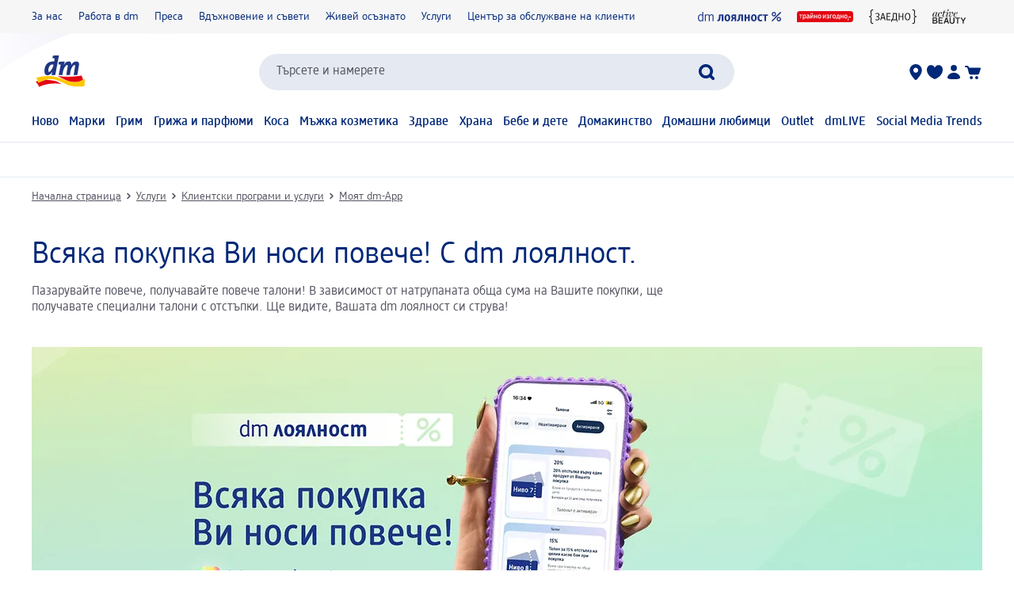

--- FILE ---
content_type: text/html; charset=utf-8
request_url: https://www.dm-drogeriemarkt.bg/services/klientski-programi-i-uslugi/moyat-dm-app/vsyaka-pokupka-vi-nosi-poveche-2290162?wt_mc=sea.google.ads_generic.20736295845..&gad_source=1&gclid=Cj0KCQjw3tCyBhDBARIsAEY0XNm9EYcUv3UPdqc3rGR0yCidqKMe8pOWn9tRkJn1Lvoagsy1duI6XNwaAiOJEALw_wcB
body_size: 22525
content:
<!DOCTYPE html><html lang="bg" dir="ltr" style="font-size: 16px;"><head><base href="https://www.dm-drogeriemarkt.bg/services/klientski-programi-i-uslugi/moyat-dm-app">
	<meta charset="UTF-8">
	<title>Всяка покупка Ви носи повече! | dm България</title>
	<meta name="viewport" content="width=device-width, initial-scale=1">
	<link rel="manifest" href="/manifest.json">
    <link rel="icon" type="image/png" sizes="32x32" href="/favicon-32x32.png">
    <link rel="icon" type="image/png" sizes="16x16" href="/favicon-16x16.png">
    <link rel="apple-touch-icon" sizes="180x180" href="/apple-touch-icon.png">
    <link rel="mask-icon" href="/safari-pinned-tab.svg" color="#002878">
    <link rel="apple-touch-startup-image" media="(width: 414px) and (height: 896px) and (-webkit-device-pixel-ratio: 3)" href="/screen/splashscreen_1242x2688.png">
    <link rel="apple-touch-startup-image" media="(width: 414px) and (height: 896px) and (-webkit-device-pixel-ratio: 2)" href="/screen/splashscreen_828x1792.png">
    <link rel="apple-touch-startup-image" media="(width: 375px) and (height: 812px) and (-webkit-device-pixel-ratio: 3)" href="/screen/splashscreen_1125x2436.png">
    <link rel="apple-touch-startup-image" media="(width: 414px) and (height: 736px) and (-webkit-device-pixel-ratio: 3)" href="/screen/splashscreen_1242x2208.png">
    <link rel="apple-touch-startup-image" media="(width: 375px) and (height: 667px) and (-webkit-device-pixel-ratio: 2)" href="/screen/splashscreen_750x1334.png">
    <link rel="apple-touch-startup-image" media="(width: 1024px) and (height: 1366px) and (-webkit-device-pixel-ratio: 2)" href="/screen/splashscreen_2048x2732.png">
    <link rel="apple-touch-startup-image" media="(width: 834px) and (height: 1194px) and (-webkit-device-pixel-ratio: 2)" href="/screen/splashscreen_1668x2388.png">
    <link rel="apple-touch-startup-image" media="(width: 834px) and (height: 1112px) and (-webkit-device-pixel-ratio: 2)" href="/screen/splashscreen_1668x2224.png">
    <link rel="apple-touch-startup-image" media="(width: 768px) and (height: 1024px) and (-webkit-device-pixel-ratio: 2)" href="/screen/splashscreen_1536x2048.png">

	<meta name="apple-mobile-web-app-title" content="dm">
	<meta name="apple-mobile-web-app-capable" content="yes">
	<meta name="apple-mobile-web-app-status-bar-style" content="default">
		<style>
	#initial-logo {
		z-index: -9999;
		align-items: center;
		flex-direction: column;
		display: flex;
		padding-top: 30vh;
	    position: absolute;
	    width: 100%;
	}
	
	#first-paint-logo {
		width: 4.375rem;
	}
	</style>

    <link rel="preconnect" href="https://assets.dm.de">
    <link rel="preconnect" href="https://assets.dm.de" crossorigin="">
    <link rel="preconnect" href="https://exc.mm.dm.de">
    <link rel="preconnect" href="https://media.dm-static.com">
				<link rel="stylesheet" type="text/css" href="https://assets.dm.de/js-libraries/2026.120.10394/css/dm-base.min.css">
		<link rel="stylesheet" type="text/css" href="https://assets.dm.de/design-system/14.6.2/design-system_dm.min.css">
		<link rel="stylesheet" type="text/css" href="https://assets.dm.de/design-system/14.6.2/theme.min.css">
		<link rel="stylesheet" type="text/css" href="https://assets.dm.de/stoerungsbanner/2025.807.701/css/stoerungsbanner.min.css">
		<link rel="stylesheet" type="text/css" href="https://assets.dm.de/om/consent-ui/2025.1212.182/css/consent-ui.min.css">
		<link rel="stylesheet" type="text/css" href="https://assets.dm.de/search/2025.1215.18574/css/search-dm.min.css">
		<link rel="stylesheet" type="text/css" href="https://assets.dm.de/content-ui/1.1731.0/css/content-full.min.css">
		<link rel="stylesheet" type="text/css" href="https://assets.dm.de/product/2026.114.49631/product-dm.min.css">
		<link rel="stylesheet" type="text/css" href="https://assets.dm.de/productsearch/2026.115.21308/css/productsearch-dm.min.css">
		<link rel="stylesheet" type="text/css" href="https://assets.dm.de/recoweb/2026.119.58650/js/recommendation.min.css">
		<link rel="stylesheet" type="text/css" href="https://assets.dm.de/cart/2026.105.68307/css/cart-dm.min.css">
	
	
<link rel="stylesheet" type="text/css" href="https://assets.dm.de/content-ui/1.1731.0/contentModules.min.css"><style data-fela-type="KEYFRAME" type="text/css">@-webkit-keyframes k1{0%{right:-500px}100%{right:0}}@-moz-keyframes k1{0%{right:-500px}100%{right:0}}@keyframes k1{0%{right:-500px}100%{right:0}}@-webkit-keyframes k2{0%{right:0}100%{right:-500px}}@-moz-keyframes k2{0%{right:0}100%{right:-500px}}@keyframes k2{0%{right:0}100%{right:-500px}}@-webkit-keyframes k3{0%{opacity:1}50%{opacity:0.4}100%{opacity:1}}@-moz-keyframes k3{0%{opacity:1}50%{opacity:0.4}100%{opacity:1}}@keyframes k3{0%{opacity:1}50%{opacity:0.4}100%{opacity:1}}@-webkit-keyframes k4{from{-webkit-transform:rotate(0deg);-moz-transform:rotate(0deg);-ms-transform:rotate(0deg);transform:rotate(0deg)}to{-webkit-transform:rotate(360deg);-moz-transform:rotate(360deg);-ms-transform:rotate(360deg);transform:rotate(360deg)}}@-moz-keyframes k4{from{-webkit-transform:rotate(0deg);-moz-transform:rotate(0deg);-ms-transform:rotate(0deg);transform:rotate(0deg)}to{-webkit-transform:rotate(360deg);-moz-transform:rotate(360deg);-ms-transform:rotate(360deg);transform:rotate(360deg)}}@keyframes k4{from{-webkit-transform:rotate(0deg);-moz-transform:rotate(0deg);-ms-transform:rotate(0deg);transform:rotate(0deg)}to{-webkit-transform:rotate(360deg);-moz-transform:rotate(360deg);-ms-transform:rotate(360deg);transform:rotate(360deg)}}@-webkit-keyframes k5{0%, 100%{-webkit-transform:translateY(-200px);-moz-transform:translateY(-200px);-ms-transform:translateY(-200px);transform:translateY(-200px);opacity:0}15%, 90%{-webkit-transform:translateY(0);-moz-transform:translateY(0);-ms-transform:translateY(0);transform:translateY(0);opacity:100%}3%, 97%{opacity:0}}@-moz-keyframes k5{0%, 100%{-webkit-transform:translateY(-200px);-moz-transform:translateY(-200px);-ms-transform:translateY(-200px);transform:translateY(-200px);opacity:0}15%, 90%{-webkit-transform:translateY(0);-moz-transform:translateY(0);-ms-transform:translateY(0);transform:translateY(0);opacity:100%}3%, 97%{opacity:0}}@keyframes k5{0%, 100%{-webkit-transform:translateY(-200px);-moz-transform:translateY(-200px);-ms-transform:translateY(-200px);transform:translateY(-200px);opacity:0}15%, 90%{-webkit-transform:translateY(0);-moz-transform:translateY(0);-ms-transform:translateY(0);transform:translateY(0);opacity:100%}3%, 97%{opacity:0}}@-webkit-keyframes k6{0%, 100%{-webkit-transform:rotate(8deg);-moz-transform:rotate(8deg);-ms-transform:rotate(8deg);transform:rotate(8deg)}50%{-webkit-transform:rotate(0);-moz-transform:rotate(0);-ms-transform:rotate(0);transform:rotate(0)}100%{-webkit-transform:rotate(8deg);-moz-transform:rotate(8deg);-ms-transform:rotate(8deg);transform:rotate(8deg)}}@-moz-keyframes k6{0%, 100%{-webkit-transform:rotate(8deg);-moz-transform:rotate(8deg);-ms-transform:rotate(8deg);transform:rotate(8deg)}50%{-webkit-transform:rotate(0);-moz-transform:rotate(0);-ms-transform:rotate(0);transform:rotate(0)}100%{-webkit-transform:rotate(8deg);-moz-transform:rotate(8deg);-ms-transform:rotate(8deg);transform:rotate(8deg)}}@keyframes k6{0%, 100%{-webkit-transform:rotate(8deg);-moz-transform:rotate(8deg);-ms-transform:rotate(8deg);transform:rotate(8deg)}50%{-webkit-transform:rotate(0);-moz-transform:rotate(0);-ms-transform:rotate(0);transform:rotate(0)}100%{-webkit-transform:rotate(8deg);-moz-transform:rotate(8deg);-ms-transform:rotate(8deg);transform:rotate(8deg)}}@-webkit-keyframes k7{0%{-webkit-transform:translate(-85px, -20px) rotate(0);-moz-transform:translate(-85px, -20px) rotate(0);-ms-transform:translate(-85px, -20px) rotate(0);transform:translate(-85px, -20px) rotate(0)}50%{-webkit-transform:translate(-85px, -20px) rotate(4deg);-moz-transform:translate(-85px, -20px) rotate(4deg);-ms-transform:translate(-85px, -20px) rotate(4deg);transform:translate(-85px, -20px) rotate(4deg)}100%{-webkit-transform:translate(-85px, -20px) rotate(0);-moz-transform:translate(-85px, -20px) rotate(0);-ms-transform:translate(-85px, -20px) rotate(0);transform:translate(-85px, -20px) rotate(0)}}@-moz-keyframes k7{0%{-webkit-transform:translate(-85px, -20px) rotate(0);-moz-transform:translate(-85px, -20px) rotate(0);-ms-transform:translate(-85px, -20px) rotate(0);transform:translate(-85px, -20px) rotate(0)}50%{-webkit-transform:translate(-85px, -20px) rotate(4deg);-moz-transform:translate(-85px, -20px) rotate(4deg);-ms-transform:translate(-85px, -20px) rotate(4deg);transform:translate(-85px, -20px) rotate(4deg)}100%{-webkit-transform:translate(-85px, -20px) rotate(0);-moz-transform:translate(-85px, -20px) rotate(0);-ms-transform:translate(-85px, -20px) rotate(0);transform:translate(-85px, -20px) rotate(0)}}@keyframes k7{0%{-webkit-transform:translate(-85px, -20px) rotate(0);-moz-transform:translate(-85px, -20px) rotate(0);-ms-transform:translate(-85px, -20px) rotate(0);transform:translate(-85px, -20px) rotate(0)}50%{-webkit-transform:translate(-85px, -20px) rotate(4deg);-moz-transform:translate(-85px, -20px) rotate(4deg);-ms-transform:translate(-85px, -20px) rotate(4deg);transform:translate(-85px, -20px) rotate(4deg)}100%{-webkit-transform:translate(-85px, -20px) rotate(0);-moz-transform:translate(-85px, -20px) rotate(0);-ms-transform:translate(-85px, -20px) rotate(0);transform:translate(-85px, -20px) rotate(0)}}@-webkit-keyframes k8{0%{-webkit-transform:translateY(-30px) rotate(0);-moz-transform:translateY(-30px) rotate(0);-ms-transform:translateY(-30px) rotate(0);transform:translateY(-30px) rotate(0)}50%{-webkit-transform:translateY(-30px) rotate(3deg);-moz-transform:translateY(-30px) rotate(3deg);-ms-transform:translateY(-30px) rotate(3deg);transform:translateY(-30px) rotate(3deg)}100%{-webkit-transform:translateY(-30px) rotate(0);-moz-transform:translateY(-30px) rotate(0);-ms-transform:translateY(-30px) rotate(0);transform:translateY(-30px) rotate(0)}}@-moz-keyframes k8{0%{-webkit-transform:translateY(-30px) rotate(0);-moz-transform:translateY(-30px) rotate(0);-ms-transform:translateY(-30px) rotate(0);transform:translateY(-30px) rotate(0)}50%{-webkit-transform:translateY(-30px) rotate(3deg);-moz-transform:translateY(-30px) rotate(3deg);-ms-transform:translateY(-30px) rotate(3deg);transform:translateY(-30px) rotate(3deg)}100%{-webkit-transform:translateY(-30px) rotate(0);-moz-transform:translateY(-30px) rotate(0);-ms-transform:translateY(-30px) rotate(0);transform:translateY(-30px) rotate(0)}}@keyframes k8{0%{-webkit-transform:translateY(-30px) rotate(0);-moz-transform:translateY(-30px) rotate(0);-ms-transform:translateY(-30px) rotate(0);transform:translateY(-30px) rotate(0)}50%{-webkit-transform:translateY(-30px) rotate(3deg);-moz-transform:translateY(-30px) rotate(3deg);-ms-transform:translateY(-30px) rotate(3deg);transform:translateY(-30px) rotate(3deg)}100%{-webkit-transform:translateY(-30px) rotate(0);-moz-transform:translateY(-30px) rotate(0);-ms-transform:translateY(-30px) rotate(0);transform:translateY(-30px) rotate(0)}}@-webkit-keyframes k9{0%{-webkit-transform:rotate(0);-moz-transform:rotate(0);-ms-transform:rotate(0);transform:rotate(0)}50%{-webkit-transform:rotate(2deg);-moz-transform:rotate(2deg);-ms-transform:rotate(2deg);transform:rotate(2deg)}100%{-webkit-transform:rotate(0);-moz-transform:rotate(0);-ms-transform:rotate(0);transform:rotate(0)}}@-moz-keyframes k9{0%{-webkit-transform:rotate(0);-moz-transform:rotate(0);-ms-transform:rotate(0);transform:rotate(0)}50%{-webkit-transform:rotate(2deg);-moz-transform:rotate(2deg);-ms-transform:rotate(2deg);transform:rotate(2deg)}100%{-webkit-transform:rotate(0);-moz-transform:rotate(0);-ms-transform:rotate(0);transform:rotate(0)}}@keyframes k9{0%{-webkit-transform:rotate(0);-moz-transform:rotate(0);-ms-transform:rotate(0);transform:rotate(0)}50%{-webkit-transform:rotate(2deg);-moz-transform:rotate(2deg);-ms-transform:rotate(2deg);transform:rotate(2deg)}100%{-webkit-transform:rotate(0);-moz-transform:rotate(0);-ms-transform:rotate(0);transform:rotate(0)}}@-webkit-keyframes k10{0%{-webkit-transform:translate(-1200px, 200px);-moz-transform:translate(-1200px, 200px);-ms-transform:translate(-1200px, 200px);transform:translate(-1200px, 200px)}100%{-webkit-transform:translate(1200px, 0);-moz-transform:translate(1200px, 0);-ms-transform:translate(1200px, 0);transform:translate(1200px, 0)}}@-moz-keyframes k10{0%{-webkit-transform:translate(-1200px, 200px);-moz-transform:translate(-1200px, 200px);-ms-transform:translate(-1200px, 200px);transform:translate(-1200px, 200px)}100%{-webkit-transform:translate(1200px, 0);-moz-transform:translate(1200px, 0);-ms-transform:translate(1200px, 0);transform:translate(1200px, 0)}}@keyframes k10{0%{-webkit-transform:translate(-1200px, 200px);-moz-transform:translate(-1200px, 200px);-ms-transform:translate(-1200px, 200px);transform:translate(-1200px, 200px)}100%{-webkit-transform:translate(1200px, 0);-moz-transform:translate(1200px, 0);-ms-transform:translate(1200px, 0);transform:translate(1200px, 0)}}</style><style data-fela-type="RULE" type="text/css"></style><style data-fela-type="RULE" type="text/css" media="(min-width: 600px)"></style><style data-fela-type="RULE" type="text/css" media="(min-width: 900px)"></style><style data-fela-type="RULE" type="text/css" media="(min-width: 1200px)"></style><style data-fela-type="RULE" type="text/css" media="(min-width: calc(1200px + 80px))"></style><meta name="description" content="Пазарувайте. Събирайте. Спестявайте. Открийте новата функционалност на Моят dm-App и започнете да трупате оборот, и да получавате талони за отстъпка. "><meta name="robots" content="index, follow"><link rel="canonical" href="https://www.dm-drogeriemarkt.bg/services/klientski-programi-i-uslugi/moyat-dm-app/vsyaka-pokupka-vi-nosi-poveche-2290162"><style data-fela-type="RULE" type="text/css" media="(hover: hover)"></style><style data-fela-type="RULE" type="text/css" media="(prefers-reduced-motion: no-preference)"></style><style type="text/css">.om-iframe-wrapper { display: none; position:absolute; left: -1000px; top: -1000px; }.om-iframe { display: none; }</style><style data-fela-type="RULE" type="text/css" media="screen and (min-width: 1800px)"></style><style data-fela-type="RULE" type="text/css" media="screen and (max-width: 1799px)"></style><style data-fela-type="RULE" type="text/css" media="screen and (max-width: 1199px)"></style><style data-fela-type="RULE" type="text/css" media="screen and (max-width: 899px)"></style><style data-fela-type="RULE" type="text/css" media="screen and (max-width: 449px)"></style><style data-fela-type="RULE" type="text/css" media="screen and (prefers-reduced-motion: reduce)"></style><style data-fela-type="RULE" type="text/css" media="screen and (min-width: 450px)"></style><style data-fela-type="RULE" type="text/css" media="screen and (min-width: 900px)"></style><style type="text/css" data-fela-rehydration="383" data-fela-type="KEYFRAME">@-webkit-keyframes k1{0%{right:-500px}100%{right:0}}@-moz-keyframes k1{0%{right:-500px}100%{right:0}}@keyframes k1{0%{right:-500px}100%{right:0}}@-webkit-keyframes k2{0%{right:0}100%{right:-500px}}@-moz-keyframes k2{0%{right:0}100%{right:-500px}}@keyframes k2{0%{right:0}100%{right:-500px}}@-webkit-keyframes k3{0%{opacity:1}50%{opacity:0.4}100%{opacity:1}}@-moz-keyframes k3{0%{opacity:1}50%{opacity:0.4}100%{opacity:1}}@keyframes k3{0%{opacity:1}50%{opacity:0.4}100%{opacity:1}}@-webkit-keyframes k4{from{-webkit-transform:rotate(0deg);-moz-transform:rotate(0deg);-ms-transform:rotate(0deg);transform:rotate(0deg)}to{-webkit-transform:rotate(360deg);-moz-transform:rotate(360deg);-ms-transform:rotate(360deg);transform:rotate(360deg)}}@-moz-keyframes k4{from{-webkit-transform:rotate(0deg);-moz-transform:rotate(0deg);-ms-transform:rotate(0deg);transform:rotate(0deg)}to{-webkit-transform:rotate(360deg);-moz-transform:rotate(360deg);-ms-transform:rotate(360deg);transform:rotate(360deg)}}@keyframes k4{from{-webkit-transform:rotate(0deg);-moz-transform:rotate(0deg);-ms-transform:rotate(0deg);transform:rotate(0deg)}to{-webkit-transform:rotate(360deg);-moz-transform:rotate(360deg);-ms-transform:rotate(360deg);transform:rotate(360deg)}}@-webkit-keyframes k5{0%, 100%{-webkit-transform:translateY(-200px);-moz-transform:translateY(-200px);-ms-transform:translateY(-200px);transform:translateY(-200px);opacity:0}15%, 90%{-webkit-transform:translateY(0);-moz-transform:translateY(0);-ms-transform:translateY(0);transform:translateY(0);opacity:100%}3%, 97%{opacity:0}}@-moz-keyframes k5{0%, 100%{-webkit-transform:translateY(-200px);-moz-transform:translateY(-200px);-ms-transform:translateY(-200px);transform:translateY(-200px);opacity:0}15%, 90%{-webkit-transform:translateY(0);-moz-transform:translateY(0);-ms-transform:translateY(0);transform:translateY(0);opacity:100%}3%, 97%{opacity:0}}@keyframes k5{0%, 100%{-webkit-transform:translateY(-200px);-moz-transform:translateY(-200px);-ms-transform:translateY(-200px);transform:translateY(-200px);opacity:0}15%, 90%{-webkit-transform:translateY(0);-moz-transform:translateY(0);-ms-transform:translateY(0);transform:translateY(0);opacity:100%}3%, 97%{opacity:0}}@-webkit-keyframes k6{0%, 100%{-webkit-transform:rotate(8deg);-moz-transform:rotate(8deg);-ms-transform:rotate(8deg);transform:rotate(8deg)}50%{-webkit-transform:rotate(0);-moz-transform:rotate(0);-ms-transform:rotate(0);transform:rotate(0)}100%{-webkit-transform:rotate(8deg);-moz-transform:rotate(8deg);-ms-transform:rotate(8deg);transform:rotate(8deg)}}@-moz-keyframes k6{0%, 100%{-webkit-transform:rotate(8deg);-moz-transform:rotate(8deg);-ms-transform:rotate(8deg);transform:rotate(8deg)}50%{-webkit-transform:rotate(0);-moz-transform:rotate(0);-ms-transform:rotate(0);transform:rotate(0)}100%{-webkit-transform:rotate(8deg);-moz-transform:rotate(8deg);-ms-transform:rotate(8deg);transform:rotate(8deg)}}@keyframes k6{0%, 100%{-webkit-transform:rotate(8deg);-moz-transform:rotate(8deg);-ms-transform:rotate(8deg);transform:rotate(8deg)}50%{-webkit-transform:rotate(0);-moz-transform:rotate(0);-ms-transform:rotate(0);transform:rotate(0)}100%{-webkit-transform:rotate(8deg);-moz-transform:rotate(8deg);-ms-transform:rotate(8deg);transform:rotate(8deg)}}@-webkit-keyframes k7{0%{-webkit-transform:translate(-85px, -20px) rotate(0);-moz-transform:translate(-85px, -20px) rotate(0);-ms-transform:translate(-85px, -20px) rotate(0);transform:translate(-85px, -20px) rotate(0)}50%{-webkit-transform:translate(-85px, -20px) rotate(4deg);-moz-transform:translate(-85px, -20px) rotate(4deg);-ms-transform:translate(-85px, -20px) rotate(4deg);transform:translate(-85px, -20px) rotate(4deg)}100%{-webkit-transform:translate(-85px, -20px) rotate(0);-moz-transform:translate(-85px, -20px) rotate(0);-ms-transform:translate(-85px, -20px) rotate(0);transform:translate(-85px, -20px) rotate(0)}}@-moz-keyframes k7{0%{-webkit-transform:translate(-85px, -20px) rotate(0);-moz-transform:translate(-85px, -20px) rotate(0);-ms-transform:translate(-85px, -20px) rotate(0);transform:translate(-85px, -20px) rotate(0)}50%{-webkit-transform:translate(-85px, -20px) rotate(4deg);-moz-transform:translate(-85px, -20px) rotate(4deg);-ms-transform:translate(-85px, -20px) rotate(4deg);transform:translate(-85px, -20px) rotate(4deg)}100%{-webkit-transform:translate(-85px, -20px) rotate(0);-moz-transform:translate(-85px, -20px) rotate(0);-ms-transform:translate(-85px, -20px) rotate(0);transform:translate(-85px, -20px) rotate(0)}}@keyframes k7{0%{-webkit-transform:translate(-85px, -20px) rotate(0);-moz-transform:translate(-85px, -20px) rotate(0);-ms-transform:translate(-85px, -20px) rotate(0);transform:translate(-85px, -20px) rotate(0)}50%{-webkit-transform:translate(-85px, -20px) rotate(4deg);-moz-transform:translate(-85px, -20px) rotate(4deg);-ms-transform:translate(-85px, -20px) rotate(4deg);transform:translate(-85px, -20px) rotate(4deg)}100%{-webkit-transform:translate(-85px, -20px) rotate(0);-moz-transform:translate(-85px, -20px) rotate(0);-ms-transform:translate(-85px, -20px) rotate(0);transform:translate(-85px, -20px) rotate(0)}}@-webkit-keyframes k8{0%{-webkit-transform:translateY(-30px) rotate(0);-moz-transform:translateY(-30px) rotate(0);-ms-transform:translateY(-30px) rotate(0);transform:translateY(-30px) rotate(0)}50%{-webkit-transform:translateY(-30px) rotate(3deg);-moz-transform:translateY(-30px) rotate(3deg);-ms-transform:translateY(-30px) rotate(3deg);transform:translateY(-30px) rotate(3deg)}100%{-webkit-transform:translateY(-30px) rotate(0);-moz-transform:translateY(-30px) rotate(0);-ms-transform:translateY(-30px) rotate(0);transform:translateY(-30px) rotate(0)}}@-moz-keyframes k8{0%{-webkit-transform:translateY(-30px) rotate(0);-moz-transform:translateY(-30px) rotate(0);-ms-transform:translateY(-30px) rotate(0);transform:translateY(-30px) rotate(0)}50%{-webkit-transform:translateY(-30px) rotate(3deg);-moz-transform:translateY(-30px) rotate(3deg);-ms-transform:translateY(-30px) rotate(3deg);transform:translateY(-30px) rotate(3deg)}100%{-webkit-transform:translateY(-30px) rotate(0);-moz-transform:translateY(-30px) rotate(0);-ms-transform:translateY(-30px) rotate(0);transform:translateY(-30px) rotate(0)}}@keyframes k8{0%{-webkit-transform:translateY(-30px) rotate(0);-moz-transform:translateY(-30px) rotate(0);-ms-transform:translateY(-30px) rotate(0);transform:translateY(-30px) rotate(0)}50%{-webkit-transform:translateY(-30px) rotate(3deg);-moz-transform:translateY(-30px) rotate(3deg);-ms-transform:translateY(-30px) rotate(3deg);transform:translateY(-30px) rotate(3deg)}100%{-webkit-transform:translateY(-30px) rotate(0);-moz-transform:translateY(-30px) rotate(0);-ms-transform:translateY(-30px) rotate(0);transform:translateY(-30px) rotate(0)}}@-webkit-keyframes k9{0%{-webkit-transform:rotate(0);-moz-transform:rotate(0);-ms-transform:rotate(0);transform:rotate(0)}50%{-webkit-transform:rotate(2deg);-moz-transform:rotate(2deg);-ms-transform:rotate(2deg);transform:rotate(2deg)}100%{-webkit-transform:rotate(0);-moz-transform:rotate(0);-ms-transform:rotate(0);transform:rotate(0)}}@-moz-keyframes k9{0%{-webkit-transform:rotate(0);-moz-transform:rotate(0);-ms-transform:rotate(0);transform:rotate(0)}50%{-webkit-transform:rotate(2deg);-moz-transform:rotate(2deg);-ms-transform:rotate(2deg);transform:rotate(2deg)}100%{-webkit-transform:rotate(0);-moz-transform:rotate(0);-ms-transform:rotate(0);transform:rotate(0)}}@keyframes k9{0%{-webkit-transform:rotate(0);-moz-transform:rotate(0);-ms-transform:rotate(0);transform:rotate(0)}50%{-webkit-transform:rotate(2deg);-moz-transform:rotate(2deg);-ms-transform:rotate(2deg);transform:rotate(2deg)}100%{-webkit-transform:rotate(0);-moz-transform:rotate(0);-ms-transform:rotate(0);transform:rotate(0)}}@-webkit-keyframes k10{0%{-webkit-transform:translate(-1200px, 200px);-moz-transform:translate(-1200px, 200px);-ms-transform:translate(-1200px, 200px);transform:translate(-1200px, 200px)}100%{-webkit-transform:translate(1200px, 0);-moz-transform:translate(1200px, 0);-ms-transform:translate(1200px, 0);transform:translate(1200px, 0)}}@-moz-keyframes k10{0%{-webkit-transform:translate(-1200px, 200px);-moz-transform:translate(-1200px, 200px);-ms-transform:translate(-1200px, 200px);transform:translate(-1200px, 200px)}100%{-webkit-transform:translate(1200px, 0);-moz-transform:translate(1200px, 0);-ms-transform:translate(1200px, 0);transform:translate(1200px, 0)}}@keyframes k10{0%{-webkit-transform:translate(-1200px, 200px);-moz-transform:translate(-1200px, 200px);-ms-transform:translate(-1200px, 200px);transform:translate(-1200px, 200px)}100%{-webkit-transform:translate(1200px, 0);-moz-transform:translate(1200px, 0);-ms-transform:translate(1200px, 0);transform:translate(1200px, 0)}}</style><style type="text/css" data-fela-rehydration="383" data-fela-type="RULE">.a{position:absolute}.b{width:100%}.c{display:-webkit-box;display:-webkit-flex;display:-ms-flexbox;display:flex}.d{flex-direction:column}.e{min-height:100vh}.f{border-bottom:1px solid #E5E9F1}.g{-webkit-align-items:center;-ms-flex-item-align-items:center;-ms-grid-row-align-items:center;align-items:center}.h{-webkit-transition:min-height 0.3s;transition:min-height 0.3s}.i{min-height:7.115rem}.l{flex-wrap:wrap}.m{-webkit-align-items:stretch;-ms-flex-item-align-items:stretch;-ms-grid-row-align-items:stretch;align-items:stretch}.n{justify-content:space-between}.o{box-sizing:border-box}.p{padding-top:0.625rem}.q{padding-bottom:0.625rem}.u{font-family:dmbrand, Arial, Helvetica, sans-serif}.v{font-size:inherit}.w{font-weight:400}.x{cursor:pointer}.y{display:-webkit-inline-box;display:-webkit-inline-flex;display:-ms-inline-flexbox;display:inline-flex}.z{align-self:flex-start}.ab{text-decoration:underline}.ac{color:#525260}.af{border:none}.ag{margin:0}.ah{padding:0.9375rem}.ai{background:transparent}.aj{font-smoothing:inherit}.ak{-webkit-appearance:none;-moz-appearance:none;-ms-appearance:none;appearance:none}.al{outline-offset:0.3125rem}.am{-webkit-background-color:#FFFFFF;background-color:#FFFFFF}.an{top:-9999px}.ao{left:0.9375rem}.aq{z-index:1}.ar{display:none}.aw{font-size:0.875rem}.ax{line-height:1.29}.ay{padding:0.625rem 0}.az{min-height:2.6rem}.ba{max-width:1200px}.bb{margin:0 auto}.bc{flex-direction:row}.bd{justify-content:space-around}.be{padding:0 1.25rem}.bi{text-decoration:none}.bj{color:#002878}.bk{padding:0}.bl{margin-right:1.25rem}.bm:last-child{margin-right:0}.bn{align-self:center}.bo{-webkit-flex:1 0 auto;-ms-flex:1 0 auto;flex:1 0 auto}.bp{max-height:50px}.bq{height:33.84px}.bs{-webkit-flex:100% 0 0;-ms-flex:100% 0 0;flex:100% 0 0}.bt{-webkit-order:4;-ms-flex-order:4;order:4}.bu{padding:0.9375rem 0 0}.by{-webkit-order:3;-ms-flex-order:3;order:3}.bz{align-self:stretch}.ca{gap:1.25rem}.cb{jusitify-self:stretch}.cc{list-style-type:none}.ci{top:0px}.cj{opacity:0}.ck{justify-content:center}.cl{outline:none}.cm{height:24px}.cn{display:block}.cp{-webkit-background-color:transparent;background-color:transparent}.cq{-webkit-hyphens:auto;-moz-hyphens:auto;-ms-hyphens:auto;hyphens:auto}.cr{-webkit-hyphens:auto}.cs{font-weight:500}.ct{min-height:2.05rem}.cu{-webkit-transition:-webkit-transform .6s;transition:transform .6s}.cv{position:relative}.cx a.uvp-item{cursor:pointer}.cy .uvp-item{-webkit-align-items:center;-ms-flex-item-align-items:center;-ms-grid-row-align-items:center;align-items:center}.cz .uvp-item{display:-webkit-box;display:-webkit-flex;display:-ms-flexbox;display:flex}.da .uvp-item{margin:0 auto}.db .uvp-item{text-decoration:none}.dc .uvp-item{color:#525260}.df .uvp-item .content{display:none}.dg .uvp-item .icon{-webkit-align-items:center;-ms-flex-item-align-items:center;-ms-grid-row-align-items:center;align-items:center}.dh .uvp-item .icon{display:-webkit-box;display:-webkit-flex;display:-ms-flexbox;display:flex}.di .uvp-item .icon{justify-content:flex-end}.dj .uvp-item .icon{margin-right:5px}.dk .uvp-item .icon img{height:1.5rem}.dl .uvp-item .uvp-item-title{width:auto}.dn .uvp-item:focus-visible{outline:none}.do .uvp-item:focus-visible{border:2px solid #002878}.dp .uvp-item:focus-visible{border-radius:5px}.ds{min-height:90vh}.dt{-webkit-flex:1;-ms-flex:1;flex:1}.du{min-height:18px}.dv{margin-top:0.9375rem}.dw{margin-bottom:0.3125rem}.dx{word-break:break-word}.dy{whitespace:nowrap}.dz{display:inline}.ea{display:inline-block}.eb{width:auto}.ec{height:auto}.ed{overflow:visible}.ei{margin:0 0.3125rem}.ej{visibility:hidden}.ek> * details * div[data-dmid="modules-container"]{visibility:inherit}.el{gap:0.625rem}.em{font-size:1rem}.en:after{position:absolute}.eo:after{-webkit-transition:bottom 0.3s ease, opacity 0.3s ease;transition:bottom 0.3s ease, opacity 0.3s ease}.ep:after{bottom:-10px}.eq:after{opacity:0}.er:after{left:0}.es:after{content:""}.et:after{border-radius:0.875rem}.eu:after{display:inline-block}.ev:after{width:100%}.ew:after{height:3px}.ex:after{-webkit-background-color:#002878;background-color:#002878}.fc{min-height:30px}.fd{margin-top:0.625rem}.fe{margin-bottom:0.625rem}.ff{white-space:nowrap}.fg{margin-bottom:1.5625rem}.fj{margin-top:1.5625rem}.fk{margin:0px !important}.fl{font-size:2.375rem}.fm{line-height:1.1}.fn{overflow-wrap:anywhere}.fo{text-align:left}.fp{padding-bottom:0.9375rem}.fq:last-child{padding-bottom:0}.fr{-webkit-background-color:#94949d;background-color:#94949d}.fs{height:100%}.ft{max-width:100%}.fu{border-radius:0.25rem}.fv{-webkit-animation:k3 2000ms 3;animation:k3 2000ms 3}.fw{top:0}.fx{left:0}.fy{z-index:100}.fz{font-size:1.75rem}.ga{line-height:1.15}.gb{margin-bottom:1.875rem}.gc:last-child{margin-bottom:0}.gd:not(:last-child){margin-bottom:0.625rem}.ge{margin-left:1.875rem}.gf{-webkit-align-items:flex-start;-ms-flex-item-align-items:start;align-items:flex-start}.gg{height:-webkit-min-content;height:-moz-min-content;height:min-content}.gh{max-width:100vw}.gj{z-index:9999}.gk{list-style:none}.gl{overflow-x:scroll}.gm{overscroll-behavior-x:contain}.gn{overflow-y:hidden}.go{flex-flow:row nowrap}.gp{scroll-snap-type:x mandatory}.gq{scroll-snap-align:start}.gr{gap:15px}.gs::-webkit-scrollbar{display:none}.gt{scrollbar-width:none}.gu{box-sizing:content-box}.gv{flex-grow:0}.gw{width:100px}.gx{-webkit-flex-shrink:0;-ms-flex-shrink:0;flex-shrink:0}.gy{scroll-snap-stop:normal}.gz{-webkit-box-flex-basis:calc((100% - 15px * (1 - 1)) / 1);-webkit-flex-basis:calc((100% - 15px * (1 - 1)) / 1);-ms-flex-basis:calc((100% - 15px * (1 - 1)) / 1);flex-basis:calc((100% - 15px * (1 - 1)) / 1)}.hc{right:0}.hd{bottom:0}.he{pointer-events:none}.hf{-webkit-align-items:flex-end;-ms-flex-item-align-items:end;align-items:flex-end}.hg{margin:3px}.hh{gap:0.3125rem}.hi{border-radius:100%}.hj{width:34px}.hk{height:34px}.hl{pointer-events:all}.hm{display:-ms-grid;display:grid}.hn{place-items:center}.ho{border:2px solid #002878}.hu{top:calc(131.13333333333333px - 17px)}.hv{right:calc(((100% - 100%) / 2) + 0.625rem)}.hw > *{-webkit-transform:translateX(1px);-moz-transform:translateX(1px);-ms-transform:translateX(1px);transform:translateX(1px)}.hx{width:0}.hy{height:0}.hz{-webkit-align-items:normal;-ms-flex-item-align-items:normal;-ms-grid-row-align-items:normal;align-items:normal}.ia{border-block-start-width:1px}.ib{border-block-start-style:solid}.ic{border-color:#E5E9F1}.id{overflow:hidden}.ie:last-of-type{border-block-end-width:1px}.if:last-of-type{border-block-end-style:solid}.ig:last-of-type{border-bottom-width:0}.ih> summary{margin-bottom:0}.ik[open]> summary{margin-bottom:20px}.il[open]> summary > span > svg{-webkit-transform:rotate(180deg);-moz-transform:rotate(180deg);-ms-transform:rotate(180deg);transform:rotate(180deg)}.ip{font-size:1.125rem}.iq::-webkit-details-marker{display:none}.ir> svg{-webkit-flex-shrink:0;-ms-flex-shrink:0;flex-shrink:0}.is{-webkit-flex:1 1 0%;-ms-flex:1 1 0%;flex:1 1 0%}.it{overflow-wrap:break-word}.iu{min-width:0}.iv{justify-content:flex-end}.iw{-webkit-flex:0 0 auto;-ms-flex:0 0 auto;flex:0 0 auto}.ix{margin-left:8px}.iy{line-height:1.25}.iz{padding-inline:0.9375rem}.ja{padding-block-end:0.9375rem}.jb{word-wrap:break-word}.jc{margin-top:-20px}.jd{font-size:1.375rem}.je{line-height:1.18}.jf{padding-bottom:5px}.jg:last-of-type{border-bottom-width:1px}.jh{z-index:9021}.ji{background:}.jj{z-index:9022}.jk{animation-name:k4}.jl{animation-duration:5000ms}.jm{animation-iteration-count:infinite}.jn{animation-timing-function:linear}.jo{margin:auto}.jp{z-index:1300}.jq{-webkit-transition:300ms all linear;transition:300ms all linear}.jr{top:100%}.jt{left:50%}.ju{-webkit-transform:translate(-50%, 0);-moz-transform:translate(-50%, 0);-ms-transform:translate(-50%, 0);transform:translate(-50%, 0)}.jv{border-radius:2px}.jw{box-shadow:
    1px 1px 2px rgba(0, 0, 0, 0.04),
    1px 4px 8px rgba(0, 0, 0, 0.08)
  }.jx{padding:1.25em}.jy{width:20px}.jz{height:20px}.ka:after{content:" "}.kb:after{width:10px}.kc:after{height:10px}.kd:after{background:#FFFFFF}.ke:after{-webkit-transform:rotate(45deg);-moz-transform:rotate(45deg);-ms-transform:rotate(45deg);transform:rotate(45deg)}.kf:after{top:15px}.kg:after{left:5px}.kh:after{box-shadow:0px -1px 2px rgba(0, 0, 0, 0.04),
          0px -4px 8px rgba(0, 0, 0, 0.08)}.ki{padding:0.5rem}.kj{margin-right:10px}.kk{margin-bottom:false}.km{flex-grow:1}.kn{-ms-grid-area:1;-ms-grid-area-span:0;grid-area:1 / 1}.ko{-webkit-appearance:none}.kp{-webkit-background-color:#E5E9F1;background-color:#E5E9F1}.kq{border-radius:30px}.kr{border:2px solid transparent}.ks{min-height:2.75rem}.kt{line-height:2.50rem}.ku{padding-left:1.25rem}.kv{padding-right:3.75rem}.kz::-webkit-input-placeholder{line-height:2.75rem}.la::placeholder{color:transparent}.lb:-ms-input-placeholder{color:transparent}.lc::-ms-input-placeholder{color:transparent}.ld::-webkit-search-cancel-button{-webkit-appearance:none}.le::-webkit-search-cancel-button{cursor:pointer}.lf::-ms-clear{display:none}.lg::-ms-clear{width:0}.lh::-ms-clear{height:0}.li::-ms-reveal{display:none}.lj::-ms-reveal{width:0}.lk::-ms-reveal{height:0}.ll{padding-right:0.9375rem}.lm{padding-left:2px}.ln{padding-bottom:1px}.lo{pointer-events:auto}.lp{width:-webkit-fit-content;width:-moz-fit-content;width:fit-content}.lq{-webkit-box-flex-basis:0.3125rem;-webkit-flex-basis:0.3125rem;-ms-flex-basis:0.3125rem;flex-basis:0.3125rem}.lr{padding:1.875rem 0}.ls{border-top:1px solid #E5E9F1}.lt{background:#F6F6F7}.lu:empty{padding:0 0}.lv{height:35px}.lw{margin-top:13px}.lx{margin-bottom:20px}.ly{-webkit-box-flex-basis:0;-webkit-flex-basis:0;-ms-flex-basis:0;flex-basis:0}.lz{border-bottom:2px solid #E5E9F1}.mc{padding-top:var(--dimension-spacing-s-rem)}.md{padding-bottom:var(--dimension-spacing-s-rem)}.me{-webkit-box-flex-basis:2.5em;-webkit-flex-basis:2.5em;-ms-flex-basis:2.5em;flex-basis:2.5em}.mf{--width-without-scrollbar:calc(100vw - (100vw - 100%))}.mg{--shift-pixels:50px}.mh{z-index:-1}.my{width:1800px}.mz{-webkit-animation:k5 19s ease-in-out 1s;animation:k5 19s ease-in-out 1s}.na{will-change:transform}.nb{-webkit-transform:translateY(-250px);-moz-transform:translateY(-250px);-ms-transform:translateY(-250px);transform:translateY(-250px)}.nd{-webkit-animation:k6 9s ease-in-out 3;animation:k6 9s ease-in-out 3}.ne{transform-origin:bottom}.nf{-webkit-animation:k5 20s ease-in-out;animation:k5 20s ease-in-out}.ng{-webkit-animation:k7 10s ease-in-out 3;animation:k7 10s ease-in-out 3}.nh{transform-origin:translate(-85px, -20px)}.nn{-webkit-animation:k10 17s linear -2s 2;animation:k10 17s linear -2s 2}.no{transform-origin:translate(-1200px, 200px)}.np{color:#FFFFFF}.nq{margin-left:0}.nr{padding-right:0.625rem}.ns{font-weight:700}.nt{vertical-align:middle}.ae:hover{color:#002878}.ey:hover{text-shadow:#002878 0.3px 0.3px}.ez:hover:after{bottom:0}.fb:hover:after{opacity:1}.cf:focus-within > *{outline-style:auto}.cg:focus-within > *{outline-width:initial}.ch:focus-within > *{outline-color:#002878}.ee:focus-within{position:relative}.ef:focus-within{width:auto}.eg:focus-within{height:auto}.eh:focus-within{overflow:visible}.im:focus-within{outline:2px solid #002878}.in:focus-within{border-radius:0.25rem}.io:focus-within{z-index:1}.ap:focus{top:0.9375rem}.gi:focus{opacity:1}.hs:focus{outline:2px solid #002878}.ht:focus{outline-offset:0.3125rem}.kw:focus{outline-style:auto}.kx:focus{outline-width:initial}.ky:focus{outline-color:#002878}</style><style type="text/css" data-fela-rehydration="383" data-fela-type="RULE" media="(min-width: 600px)">.ha{-webkit-box-flex-basis:calc((100% - 15px * (2 - 1)) / 2);-webkit-flex-basis:calc((100% - 15px * (2 - 1)) / 2);-ms-flex-basis:calc((100% - 15px * (2 - 1)) / 2);flex-basis:calc((100% - 15px * (2 - 1)) / 2)}.ma{flex-direction:row}.mb{display:inherit}</style><style type="text/css" data-fela-rehydration="383" data-fela-type="RULE" media="(min-width: 900px)">.j{min-height:4.898rem}.r{-webkit-align-items:center;-ms-flex-item-align-items:center;-ms-grid-row-align-items:center;align-items:center}.s{padding-top:0.9375rem}.t{padding-bottom:0.9375rem}.bf{padding:0 2.5rem}.br{height:47.38px}.bv{padding:0 0 0 1.875rem}.bw{-webkit-order:2;-ms-flex-order:2;order:2}.bx{-webkit-flex:1;-ms-flex:1;flex:1}.cd{padding-left:1.875rem}.ce{width:auto}.cw{min-height:2.7rem}.dd .uvp-item{margin:0.25rem 2.5rem}.de .uvp-item{color:#525260}.dq{display:-webkit-box;display:-webkit-flex;display:-ms-flexbox;display:flex}.dr{display:none}.fh{margin-bottom:2.5rem}.fi{margin-top:2.5rem}.kl{max-width:600px}</style><style type="text/css" data-fela-rehydration="383" data-fela-type="RULE" media="(min-width: 1200px)">.k{min-height:10.998rem}.as{display:block}.at{width:100%}.au{-webkit-background-color:#F6F6F7;background-color:#F6F6F7}.av{margin-bottom:0.625rem}.bg{padding:0 1.5625rem}.co{display:none}.hb{-webkit-box-flex-basis:calc((100% - 15px * (3 - 1)) / 3);-webkit-flex-basis:calc((100% - 15px * (3 - 1)) / 3);-ms-flex-basis:calc((100% - 15px * (3 - 1)) / 3);flex-basis:calc((100% - 15px * (3 - 1)) / 3)}</style><style type="text/css" data-fela-rehydration="383" data-fela-type="RULE" media="(min-width: calc(1200px + 80px))">.bh{padding:0}</style><style type="text/css" data-fela-rehydration="383" data-fela-type="RULE" media="(prefers-reduced-motion: no-preference)">.ii> summary{-webkit-transition:margin 200ms ease-out;transition:margin 200ms ease-out}.ij> summary > span > svg{-webkit-transition:-webkit-transform 200ms ease-in-out;transition:transform 200ms ease-in-out}</style><style type="text/css" data-fela-rehydration="383" data-fela-type="RULE" media="screen and (min-width: 1800px)">.mi{left:50%}.mj{margin-left:-900px}.mk{top:calc(-400px - var(--shift-pixels))}.ml{max-width:calc(100vw - (100vw - 100%))}</style><style type="text/css" data-fela-rehydration="383" data-fela-type="RULE" media="screen and (max-width: 1799px)">.mm{left:-50px}.mn{top:calc(-400px - var(--shift-pixels))}.mo{max-width:calc(var(--width-without-scrollbar) + 50px)}</style><style type="text/css" data-fela-rehydration="383" data-fela-type="RULE" media="screen and (max-width: 1199px)">.mp{left:-100px}.mq{top:-455px}.mr{max-width:calc(var(--width-without-scrollbar) + 100px)}</style><style type="text/css" data-fela-rehydration="383" data-fela-type="RULE" media="screen and (max-width: 899px)">.ms{left:-180px}.mt{top:-430px}.mu{max-width:calc(var(--width-without-scrollbar) + 180px)}</style><style type="text/css" data-fela-rehydration="383" data-fela-type="RULE" media="screen and (max-width: 449px)">.mv{left:-240px}.mw{top:-440px}.mx{max-width:calc(var(--width-without-scrollbar) + 240px)}</style><style type="text/css" data-fela-rehydration="383" data-fela-type="RULE" media="screen and (prefers-reduced-motion: reduce)">.nc{-webkit-animation:none;animation:none}</style><style type="text/css" data-fela-rehydration="383" data-fela-type="RULE" media="screen and (min-width: 450px)">.ni{-webkit-animation:k8 10s ease-in-out 3;animation:k8 10s ease-in-out 3}.nj{will-change:transform}.nk{-webkit-transform:translateY(-30px);-moz-transform:translateY(-30px);-ms-transform:translateY(-30px);transform:translateY(-30px)}</style><style type="text/css" data-fela-rehydration="383" data-fela-type="RULE" media="screen and (min-width: 900px)">.nl{-webkit-animation:k9 10s ease-in-out 3;animation:k9 10s ease-in-out 3}.nm{will-change:transform}</style><style type="text/css" data-fela-rehydration="383" data-fela-type="RULE" media="(hover: hover)">.hp:hover{-webkit-background-color:#E5E9F1;background-color:#E5E9F1}.hq:hover{border-color:#E5E9F1}.hr:hover{-webkit-transition:background-color 0.2s ease-in-out, border-color 0.2s ease-in-out;transition:background-color 0.2s ease-in-out, border-color 0.2s ease-in-out}</style></head>
<body data-theme="classic">
	

	<div id="app"><div class="a b c d e" data-dmid="app-container"><header data-dmid="header" class="c d f g h i j k"><div data-dmid="skip-links"><a data-designsystem="true" data-dmid="dm-link" class="u v w x y z ab ac ae af ag ah ai aj ak al am an a ao ap aq" title="Главна навигация" href="#widgets" tabindex="0">Главна навигация</a><a data-designsystem="true" data-dmid="dm-link" class="u v w x y z ab ac ae af ag ah ai aj ak al am an a ao ap aq" title="Навигация по категории" href="#categories" tabindex="0">Навигация по категории</a><a data-designsystem="true" data-dmid="dm-link" class="u v w x y z ab ac ae af ag ah ai aj ak al am an a ao ap aq" title="Основно съдържание" href="#main" tabindex="0">Основно съдържание</a></div><div data-dmid="meta-navigation-container" class="ar as at au av"><div id="dm-view" data-designsystem="true" data-dmid="dm-view" class="b ba bb c bc l bd be bf bg bh"><div class="b ba"><nav id="metaNavigationContainer" aria-label="Услуги" data-dmid="meta-navigation-inner-container" class="u w aw ax ay c n g az"><div><a class="u v w x y z bi bj ae af ag bk ai aj ak al bl bm" data-dmid="meta-navigation-text-item" data-designsystem="true" data-overwritestyles="true" aria-label="За нас" tabindex="0" href="/za-dm-kontserna">За нас</a><a href="https://www.dm-jobs.bg/" target="_blank" rel="noopener noreferrer" class="u v w x y z bi bj ae af ag bk ai aj ak al bl bm" data-dmid="meta-navigation-text-item" data-designsystem="true" data-overwritestyles="true" aria-label="Работа в dm" tabindex="0">Работа в dm</a><a class="u v w x y z bi bj ae af ag bk ai aj ak al bl bm" data-dmid="meta-navigation-text-item" data-designsystem="true" data-overwritestyles="true" aria-label="Преса" tabindex="0" href="/za-dm-kontserna/presa">Преса</a><a class="u v w x y z bi bj ae af ag bk ai aj ak al bl bm" data-dmid="meta-navigation-text-item" data-designsystem="true" data-overwritestyles="true" aria-label="Вдъхновение и съвети" tabindex="0" href="/vdahnovenie-i-saveti">Вдъхновение и съвети</a><a class="u v w x y z bi bj ae af ag bk ai aj ak al bl bm" data-dmid="meta-navigation-text-item" data-designsystem="true" data-overwritestyles="true" aria-label="Живей осъзнато" tabindex="0" href="/zhivey-osaznato-s-dm">Живей осъзнато</a><a class="u v w x y z bi bj ae af ag bk ai aj ak al bl bm" data-dmid="meta-navigation-text-item" data-designsystem="true" data-overwritestyles="true" aria-label="Услуги" tabindex="0" href="/services">Услуги</a><a href="https://cs.dm-drogeriemarkt.bg/csp" target="_blank" rel="noopener noreferrer" class="u v w x y z bi bj ae af ag bk ai aj ak al bl bm" data-dmid="meta-navigation-text-item" data-designsystem="true" data-overwritestyles="true" aria-label="Център за обслужване на клиенти" tabindex="0">Център за обслужване на клиенти</a></div><div data-dmid="meta-navigation-icon-item-container" class="c"><div style="position: relative;"><a class="u v w x c bn ab ac ae af ag bk ai aj ak al g bo bl bm" data-dmid="meta-navigation-icon-item" data-designsystem="true" data-overwritestyles="true" aria-label="dm лоялност" tabindex="0" href="/services/klientski-programi-i-uslugi/moyat-dm-app/vsyaka-pokupka-vi-nosi-poveche-2290162"><img data-dmid="content-menu-icon-item" width="105" height="12" alt="dm active beauty" src="https://editorial-content.dm-static.com/image/upload/fl_sanitize/content/rootpage-dm-shop-bg-bg/resource/blob/3172098/6d26a7474e42fd4174c4171becf564c8/dm-data.svg" style="width: 100%; height: 22px;"></a><div data-designsystem="true" role="tooltip" id="dm-tooltip" data-dmid="dm-tooltip" aria-hidden="false" class="a c d g ck jp he jq cj jr jt ju"><div class=""><div data-dmid="tooltip-arrow"><div class="jy jz cv id ka en kb kc kd ke kf kg kh"></div></div></div><div data-dmid="tooltip-inner-container" class="jb jv jw am jx id"><p data-designsystem="true" data-dmid="dm-text" class="u w iy ac ag">dm лоялност</p></div></div></div><div style="position: relative;"><a class="u v w x c bn ab ac ae af ag bk ai aj ak al g bo bl bm" data-dmid="meta-navigation-icon-item" data-designsystem="true" data-overwritestyles="true" aria-label="dm трайно изгодно" tabindex="0" href="/services/klientski-programi-i-uslugi/trayno-izgodno"><img data-dmid="content-menu-icon-item" width="71" height="14" alt="Dobre cijene u svako vrijeme" src="https://editorial-content.dm-static.com/image/upload/fl_sanitize/content/rootpage-dm-shop-bg-bg/resource/blob/3172092/0101300415b546b9eca27b22d2923c78/immerguenstig-data.svg" style="width: 100%; height: 22px;"></a><div data-designsystem="true" role="tooltip" id="dm-tooltip" data-dmid="dm-tooltip" aria-hidden="false" class="a c d g ck jp he jq cj jr jt ju"><div class=""><div data-dmid="tooltip-arrow"><div class="jy jz cv id ka en kb kc kd ke kf kg kh"></div></div></div><div data-dmid="tooltip-inner-container" class="jb jv jw am jx id"><p data-designsystem="true" data-dmid="dm-text" class="u w iy ac ag">dm трайно изгодно</p></div></div></div><div style="position: relative;"><a class="u v w x c bn ab ac ae af ag bk ai aj ak al g bo bl bm" data-dmid="meta-navigation-icon-item" data-designsystem="true" data-overwritestyles="true" aria-label="{ЗАЕДНО} за един по-добър свят " tabindex="0" href="/za-dm-kontserna/nashata-otgovornost/sotsialna-angazhiranost"><img data-dmid="content-menu-icon-item" width="60" height="18" alt="{Jedni za druge zajedno}" src="https://editorial-content.dm-static.com/image/upload/fl_sanitize/content/rootpage-dm-shop-bg-bg/resource/blob/3172100/7ef70fa089a3500f74b87a783d673a00/miteinander-logo-data.svg" style="width: 100%; height: 22px;"></a><div data-designsystem="true" role="tooltip" id="dm-tooltip" data-dmid="dm-tooltip" aria-hidden="false" class="a c d g ck jp he jq cj jr jt ju"><div class=""><div data-dmid="tooltip-arrow"><div class="jy jz cv id ka en kb kc kd ke kf kg kh"></div></div></div><div data-dmid="tooltip-inner-container" class="jb jv jw am jx id"><p data-designsystem="true" data-dmid="dm-text" class="u w iy ac ag">{ЗАЕДНО} за един по-добър свят </p></div></div></div><div style="position: relative;"><a href="https://www.activebeauty.bg/" target="_self" rel="noopener" class="u v w x c bn ab ac ae af ag bk ai aj ak al g bo bl bm" data-dmid="meta-navigation-icon-item" data-designsystem="true" data-overwritestyles="true" aria-label="active beauty" tabindex="0"><img data-dmid="content-menu-icon-item" width="42" height="18" alt="active beauty časopis" src="https://editorial-content.dm-static.com/image/upload/fl_sanitize/content/rootpage-dm-shop-bg-bg/resource/blob/3172094/84751afa1b2a740cfbd39fcd5a2146ed/activebeauty-data.svg" style="width: 100%; height: 22px;"></a><div data-designsystem="true" role="tooltip" id="dm-tooltip" data-dmid="dm-tooltip" aria-hidden="false" class="a c d g ck jp he jq cj jr jt ju"><div class=""><div data-dmid="tooltip-arrow"><div class="jy jz cv id ka en kb kc kd ke kf kg kh"></div></div></div><div data-dmid="tooltip-inner-container" class="jb jv jw am jx id"><p data-designsystem="true" data-dmid="dm-text" class="u w iy ac ag">active beauty</p></div></div></div></div></nav></div></div> </div><div id="dm-view" data-designsystem="true" data-dmid="dm-view" class="b ba bb c bc l bd be bf bg bh"><div class="b ba"><div data-dmid="upper-header-container" class="c l m n o p q r s t"><div style="position: relative;"><a class="c bp bq br" data-dmid="logo-link" aria-label="dm начална страница" href="/"><svg xmlns="http://www.w3.org/2000/svg" width="70" data-designsystem="true" data-dmid="dm-brand" pointer-events="none" viewBox="0 0 20 13.54" role="img" aria-hidden="true" height="100%"><path fill="#FFF" d="m19.88 7.95-.99.17c-.1-.22-.51-.87-.51-.87l-.95.15.43-2.62c.28-1.36-.16-2.59-1.68-2.59-.59 0-1.07.28-1.35.45-.22-.26-.63-.45-1.05-.45-.27 0-.89.05-1.46.47l.07-.39c-.33-.03-1.61 0-1.95.03l.43-2.25C10.26 0 8.68-.08 6.96.17l-.44 2.17c-1.7.48-2.78 2.05-2.78 4.2 0 .42.06.79.16 1.1-.96.12-2.7.43-3.87 1.07.26.25.66.62.94.96l-.97.35c.89 1.04 1.58 2 2.17 3.52 1.26-.66 3.01-1.64 6.18-1.64 1.49 0 5.88 1.13 8.93 1.13.96 0 1.72-.09 2.47-.47.16-.98.39-2.99.13-4.61"></path><path fill="#E30613" d="M18.5 9.73c-.78.53-2.33 1.2-4.74.6q-.345-.09-.66-.18c-1.52-.66-3.06-1.36-3.68-1.83 1.74.27 4.34.54 8.54-.14 0 0 .4.63.54 1.55m-16.31.43-.73.26s.84 1 .98 1.32l.21.57s2.65-1.46 6.5-1.24c.87.05 1.64.3 1.64.3s-1.57-1.02-1.88-1.12c-1.51-.37-2.95-.49-3.8-.52-1.46.39-2.71 1.05-2.71 1.05s-.11-.31-.21-.62"></path><path fill="#FEC700" d="M19.09 9.24s-.19.23-.59.49c-.78.53-2.33 1.2-4.74.6q-.345-.09-.66-.18c-2.2-.64-3.5-1.47-6.43-1.83-1.99.05-4.01.28-5.12.72 0 0 .3.31.39.44.05.1.15.39.25.69.11.32.21.62.21.62s1.25-.66 2.71-1.05c.69-.19 1.42-.3 2.09-.26 2.24.14 4.05 1.3 6.06 2.24 1.39.39 4.79.69 5.75.26-.01-.02.18-.95.08-2.74"></path><path fill="#1F3685" d="M7.42 4.14c-.91 0-1.43 1.27-1.43 2.17 0 .37.09.53.28.53.51 0 1.38-1.48 1.56-2.4l.05-.24c-.13-.03-.27-.06-.46-.06M8.5 7.96H7.17c.06-.35.17-.73.36-1.25h-.02c-.42.7-1.01 1.37-1.76 1.37-.77 0-1.16-.5-1.16-1.54 0-1.83.95-3.5 3.07-3.5.12 0 .24.01.42.04l.22-1.11v-.01c-.21-.04-.53-.08-.82-.1l.19-.91C8.34.88 9.03.83 9.84.86zm7.97 0h-1.32L15.63 5c.1-.48.03-.67-.19-.67-.45 0-1.25 1.18-1.44 2.34l-.21 1.29h-1.32L12.96 5c.1-.48.03-.67-.19-.67-.45 0-1.23 1.17-1.45 2.31l-.25 1.32H9.75l.71-3.72v-.03c-.21-.04-.53-.08-.82-.1l.19-.91c.7-.08 1.36-.12 2.09-.09-.08.38-.21.82-.37 1.25h.02c.44-.75.91-1.32 1.76-1.32.57 0 .95.3.95.96 0 .12-.03.24-.08.44l.01.01c.44-.8.99-1.4 1.84-1.4.94 0 1.14.68.96 1.59z"></path></svg></a><div data-designsystem="true" role="tooltip" id="dm-tooltip" data-dmid="dm-tooltip" aria-hidden="false" class="a c d g ck jp he jq cj jr jt ju"><div class=""><div data-dmid="tooltip-arrow"><div class="jy jz cv id ka en kb kc kd ke kf kg kh"></div></div></div><div data-dmid="tooltip-inner-container" class="jb jv jw am jx id"><p data-designsystem="true" data-dmid="dm-text" class="u w iy ac ag">dm начална страница</p></div></div></div><div data-dmid="centered-items-container" class="c bs bt bu bv bw bx"><div data-designsystem="true" data-dmid="search-composingsearch-form-container" class="c bb ft b kl"><div data-dmid="search-composingsearch-form-inner-container" class="km"><div class="cv"><div class="hm" data-dmid="search-composing-search-input-field"><input autocapitalize="off" autocomplete="off" autocorrect="off" class="c kn b ak ko o kp kq kr bj u w em ks kt ku kv cl kw kx ky ht kz la lb lc ld le lf lg lh li lj lk" data-dmid="search-input" id="input-search-composing-search-input-field" placeholder="Търсете и намерете" spellcheck="false" role="combobox" aria-haspopup="listbox" aria-controls="suggestions" aria-autocomplete="list" aria-expanded="false" type="search" value=""><div data-dmid="search-form-button-container" class="c kn g n he ku ll"><span data-dmid="search-placeholder" class="b u w em ac lm ln" aria-hidden="true">Търсете и намерете</span><div class="c bc g fs"><button type="button" aria-label="Търси" title="Търси" data-dmid="search-submit" class="fs lo cp kr x c g lp cl kw kx ky ht bj" tabindex="0"><svg xmlns="http://www.w3.org/2000/svg" width="24" height="24" color="currentColor" data-dmid="search-submit-icon" pointer-events="none" viewBox="0 0 24 24" data-designsystem="true" role="img" aria-hidden="true"><path fill="currentColor" d="m18.51 15.962 2.962 2.963a1.802 1.802 0 1 1-2.547 2.547l-2.963-2.962a9 9 0 1 1 2.548-2.548M11 16.4a5.4 5.4 0 1 0 0-10.8 5.4 5.4 0 0 0 0 10.8"></path></svg></button></div></div></div></div></div></div></div><div aria-hidden="true" class="a ci cj" id="widgets" tabindex="-1"></div><nav data-dmid="widget-container" aria-label="Основни" class="by bz c g"><ul class="by c bc ca cb l g cc bk ag b cd ce"><li class="cf cg ch"><div style="position: relative;"><a aria-label="dm магазини" class="c g ck cl x bi" href="/store"><svg xmlns="http://www.w3.org/2000/svg" width="24" height="24" fill="currentColor" color="var(--palette-color2-hex)" data-dmid="dm-maps-marker" pointer-events="none" viewBox="0 0 24 24" data-designsystem="true" role="img" aria-hidden="false"><path d="M11.995 2a7.62 7.62 0 0 0-7.773 7.41c0 5.21 5.245 10.652 6.797 12.202a1.433 1.433 0 0 0 1.962 0c1.594-1.55 6.797-7 6.797-12.201A7.62 7.62 0 0 0 11.995 2M12 12.588a2.99 2.99 0 0 1-2.765-1.818 2.905 2.905 0 0 1 .653-3.206 3.03 3.03 0 0 1 3.264-.631A2.934 2.934 0 0 1 12 12.588"></path><path fill="#FFF" d="M12 12.588a2.99 2.99 0 0 1-2.765-1.818 2.905 2.905 0 0 1 .653-3.206 3.03 3.03 0 0 1 3.264-.631A2.934 2.934 0 0 1 12 12.588"></path></svg></a><div data-designsystem="true" role="tooltip" id="dm-tooltip" data-dmid="dm-tooltip" aria-hidden="false" class="a c d g ck jp he jq cj jr jt ju"><div class=""><div data-dmid="tooltip-arrow"><div class="jy jz cv id ka en kb kc kd ke kf kg kh"></div></div></div><div data-dmid="tooltip-inner-container" class="jb jv jw am ki id"><p data-designsystem="true" data-dmid="dm-text">dm магазини</p></div></div></div></li><li class="cf cg ch"><div style="position: relative;"><a aria-label="Любими и Вече купихте" class="c g ck cl x bi" href="/shopping-list"><svg xmlns="http://www.w3.org/2000/svg" width="24" height="24" color="var(--palette-color2-hex)" data-dmid="dm-heart" pointer-events="none" viewBox="0 0 24 24" data-designsystem="true" role="img" aria-hidden="false"><path fill="currentColor" d="M16.64 3.11c-2.08.05-3.92 1.37-4.66 3.35-.76-1.99-2.62-3.32-4.72-3.35C4.04 3.11 2 5.68 2 9.26c0 7.52 8.99 11.63 9.98 11.63S22 16.79 22 9.26c0-3.58-2.11-6.15-5.36-6.15"></path></svg></a><div data-designsystem="true" role="tooltip" id="dm-tooltip" data-dmid="dm-tooltip" aria-hidden="false" class="a c d g ck jp he jq cj jr jt ju"><div class=""><div data-dmid="tooltip-arrow"><div class="jy jz cv id ka en kb kc kd ke kf kg kh"></div></div></div><div data-dmid="tooltip-inner-container" class="jb jv jw am ki id"><p data-designsystem="true" data-dmid="dm-text">Любими и Вече купихте</p></div></div></div></li><li class="cf cg ch"><div tabindex="-1" style="height: 24px; position: relative;"><button aria-expanded="false" type="button" class="bk af cm am x" data-dmid="account-widget-button"><svg xmlns="http://www.w3.org/2000/svg" width="24" height="24" color="var(--palette-color2-hex)" data-dmid="account-widget-icon" pointer-events="none" viewBox="0 0 24 24" data-designsystem="true" role="img" aria-hidden="true"><path fill="currentColor" d="M12 12.73c4.46 0 8 3.63 8 5.91 0 2.18-3.285 2.349-7.43 2.36h-1.14C7.285 20.99 4 20.83 4 18.64c0-2.29 3.56-5.91 8-5.91M12.03 3a3.89 3.89 0 1 1 0 7.78 3.89 3.89 0 0 1 0-7.78"></path></svg></button><div data-designsystem="true" role="tooltip" id="dm-tooltip" data-dmid="dm-tooltip" aria-hidden="false" class="a c d g ck jp he jq cj jr jt ju"><div class=""><div data-dmid="tooltip-arrow"><div class="jy jz cv id ka en kb kc kd ke kf kg kh"></div></div></div><div data-dmid="tooltip-inner-container" class="jb jv jw am jx id"><p data-designsystem="true" data-dmid="dm-text" class="u w iy ac ag">Моят акаунт</p></div></div></div></li><li class="cf cg ch"><div data-dmid="cart-link"><div style="position: relative;"><a aria-label="Количка" class="c g ck cl x bi" href="/cart"><svg xmlns="http://www.w3.org/2000/svg" width="24" height="24" color="var(--palette-color2-hex)" data-dmid="dm-cart" pointer-events="none" viewBox="0 0 24 24" data-designsystem="true" role="img" aria-hidden="false"><path fill="currentColor" d="M10.12 17.063c1.074 0 1.944.881 1.944 1.968 0 1.088-.87 1.969-1.943 1.969s-1.943-.881-1.943-1.969c0-1.087.87-1.968 1.943-1.968m6.806 0c1.073 0 1.943.881 1.943 1.968 0 1.088-.87 1.969-1.943 1.969s-1.943-.881-1.943-1.969c0-1.087.87-1.968 1.943-1.968M4.683 4c.135.003 1.366.045 1.77.646.43.636.35.939.668 1.434a1 1 0 0 0 .798.454H21.15c.28 0 .52.087.683.297s.21.49.124.743l-1.824 5.956a2.5 2.5 0 0 1-2.162 1.716H9.224a2.57 2.57 0 0 1-2.132-1.605c-.01-.04-.08-.172-.08-.263-.29-.979-1.594-6.35-1.883-6.844a.88.88 0 0 0-.817-.454H3.026A1.033 1.033 0 0 1 2 5.04C2 4.466 2.46 4 3.026 4Z"></path></svg></a><div data-designsystem="true" role="tooltip" id="dm-tooltip" data-dmid="dm-tooltip" aria-hidden="false" class="a c d g ck jp he jq cj jr jt ju"><div class=""><div data-dmid="tooltip-arrow"><div class="jy jz cv id ka en kb kc kd ke kf kg kh"></div></div></div><div data-dmid="tooltip-inner-container" class="jb jv jw am ki id"><p data-designsystem="true" data-dmid="dm-text">Количка</p></div></div></div></div></li><li class="cf cg ch"><div data-dmid="widget-container-menue-mobile" class="cn cm co"><div style="position: relative;"><button type="button" aria-label="Меню" class="af cp bk ag cm x" role="button" aria-expanded="false"><svg xmlns="http://www.w3.org/2000/svg" width="24" height="24" color="var(--palette-color2-hex)" data-dmid="dm-menu" pointer-events="none" viewBox="0 0 24 24" data-designsystem="true" role="img" aria-hidden="false" aria-expanded="false"><path fill="currentColor" d="m3.448 17.001.137.005h12.87c.76.064 1.345.714 1.345 1.495 0 .78-.585 1.43-1.345 1.494H3.585a1.46 1.46 0 0 1-1.368-.71 1.53 1.53 0 0 1 0-1.57c.289-.481.818-.755 1.368-.709Zm9.022-5.998c.818 0 1.48.663 1.48 1.48v.039a1.48 1.48 0 0 1-1.48 1.48H3.55a1.48 1.48 0 0 1-1.48-1.48v-.039c0-.817.663-1.48 1.48-1.48zM20.415 5v.05c.55-.046 1.079.224 1.368.699.29.474.29 1.072 0 1.546-.289.475-.818.745-1.368.699H3.585c-.82 0-1.484-.67-1.484-1.497S2.765 5 3.585 5z"></path></svg></button><div data-designsystem="true" role="tooltip" id="dm-tooltip" data-dmid="dm-tooltip" aria-hidden="false" class="a c d hf iv jp he jq cj jr jt ju"><div class="kj kk"><div data-dmid="tooltip-arrow"><div class="jy jz cv id ka en kb kc kd ke kf kg kh"></div></div></div><div data-dmid="tooltip-inner-container" class="jb jv jw am ki id"><p data-designsystem="true" data-dmid="dm-text" class="cq cr">Меню</p></div></div></div><div data-dmid="off-canvas"><div data-focus-guard="true" tabindex="-1" style="width: 1px; height: 0px; padding: 0px; overflow: hidden; position: fixed; top: 1px; left: 1px;"></div><div data-focus-lock-disabled="disabled"></div><div data-focus-guard="true" tabindex="-1" style="width: 1px; height: 0px; padding: 0px; overflow: hidden; position: fixed; top: 1px; left: 1px;"></div></div></div></li></ul></nav></div></div></div><div id="dm-view" data-designsystem="true" data-dmid="dm-view" class="b ba bb c bc l bd be bf bg bh"><div class="b ba"><div aria-hidden="true" class="a ci cj" id="categories" tabindex="-1"></div><nav data-dmid="main-navigation-container" aria-label="Категории" class="ar as"><ul data-dmid="desktop-navigation-items" class="cc bk el ag c b n g l"><li class="em cv en eo ep eq er es et eu ev ew ex ey ez fb"><a class="u v cs x c z bi bj ae af ag bk ai aj ak al eb fc fd fe g cv ff" data-dmid="dm-link" data-designsystem="true" data-overwritestyles="true" data-menuitemid="content-/novo" tabindex="0" href="/novo">Ново </a></li><li class="em cv en eo ep eq er es et eu ev ew ex ey ez fb"><a class="u v cs x c z bi bj ae af ag bk ai aj ak al eb fc fd fe g cv ff" data-dmid="dm-link" data-designsystem="true" data-overwritestyles="true" data-menuitemid="content-/marki" tabindex="0" href="/marki">Марки </a></li><li class="em cv en eo ep eq er es et eu ev ew ex ey ez fb"><a class="u v cs x c z bi bj ae af ag bk ai aj ak al eb fc fd fe g cv ff" data-dmid="dm-link" data-designsystem="true" data-overwritestyles="true" data-menuitemid="content-/grim" tabindex="0" href="/grim">Грим</a></li><li class="em cv en eo ep eq er es et eu ev ew ex ey ez fb"><a class="u v cs x c z bi bj ae af ag bk ai aj ak al eb fc fd fe g cv ff" data-dmid="dm-link" data-designsystem="true" data-overwritestyles="true" data-menuitemid="content-/grizha-i-parfyumi" tabindex="0" href="/grizha-i-parfyumi">Грижа и парфюми</a></li><li class="em cv en eo ep eq er es et eu ev ew ex ey ez fb"><a class="u v cs x c z bi bj ae af ag bk ai aj ak al eb fc fd fe g cv ff" data-dmid="dm-link" data-designsystem="true" data-overwritestyles="true" data-menuitemid="content-/kosa" tabindex="0" href="/kosa">Коса</a></li><li class="em cv en eo ep eq er es et eu ev ew ex ey ez fb"><a class="u v cs x c z bi bj ae af ag bk ai aj ak al eb fc fd fe g cv ff" data-dmid="dm-link" data-designsystem="true" data-overwritestyles="true" data-menuitemid="content-/mazhka-kozmetika" tabindex="0" href="/mazhka-kozmetika">Мъжка козметика</a></li><li class="em cv en eo ep eq er es et eu ev ew ex ey ez fb"><a class="u v cs x c z bi bj ae af ag bk ai aj ak al eb fc fd fe g cv ff" data-dmid="dm-link" data-designsystem="true" data-overwritestyles="true" data-menuitemid="content-/zdrave" tabindex="0" href="/zdrave">Здраве</a></li><li class="em cv en eo ep eq er es et eu ev ew ex ey ez fb"><a class="u v cs x c z bi bj ae af ag bk ai aj ak al eb fc fd fe g cv ff" data-dmid="dm-link" data-designsystem="true" data-overwritestyles="true" data-menuitemid="content-/hrana" tabindex="0" href="/hrana">Храна</a></li><li class="em cv en eo ep eq er es et eu ev ew ex ey ez fb"><a class="u v cs x c z bi bj ae af ag bk ai aj ak al eb fc fd fe g cv ff" data-dmid="dm-link" data-designsystem="true" data-overwritestyles="true" data-menuitemid="content-/bebe-i-dete" tabindex="0" href="/bebe-i-dete">Бебе и дете</a></li><li class="em cv en eo ep eq er es et eu ev ew ex ey ez fb"><a class="u v cs x c z bi bj ae af ag bk ai aj ak al eb fc fd fe g cv ff" data-dmid="dm-link" data-designsystem="true" data-overwritestyles="true" data-menuitemid="content-/domakinstvo" tabindex="0" href="/domakinstvo">Домакинство</a></li><li class="em cv en eo ep eq er es et eu ev ew ex ey ez fb"><a class="u v cs x c z bi bj ae af ag bk ai aj ak al eb fc fd fe g cv ff" data-dmid="dm-link" data-designsystem="true" data-overwritestyles="true" data-menuitemid="content-/domashni-lubimtsi" tabindex="0" href="/domashni-lubimtsi">Домашни любимци</a></li><li class="em cv en eo ep eq er es et eu ev ew ex ey ez fb"><a class="u v cs x c z bi bj ae af ag bk ai aj ak al eb fc fd fe g cv ff" data-dmid="dm-link" data-designsystem="true" data-overwritestyles="true" data-menuitemid="content-/outlet" tabindex="0" href="/outlet">Outlet</a></li><li class="em cv en eo ep eq er es et eu ev ew ex ey ez fb"><a class="u v cs x c z bi bj ae af ag bk ai aj ak al eb fc fd fe g cv ff" data-dmid="dm-link" data-designsystem="true" data-overwritestyles="true" data-menuitemid="content-/dmlive" tabindex="0" href="/dmlive">dmLIVE</a></li><li class="em cv en eo ep eq er es et eu ev ew ex ey ez fb"><a class="u v cs x c z bi bj ae af ag bk ai aj ak al eb fc fd fe g cv ff" data-dmid="dm-link" data-designsystem="true" data-overwritestyles="true" data-menuitemid="content-/social-media-trends" tabindex="0" href="/social-media-trends">Social Media Trends</a></li></ul></nav></div></div></header><div class="am c aw u cs ct ck b cu cv f cw cx cy cz da db dc dd de df dg dh di dj dk dl dn do dp" data-dmid="uvpBanner"><div class="ar dq" data-dmid="uvp-content-desktop"></div><div class="c dr" data-dmid="uvp-content-mobile"></div></div><div data-dmid="waves-overlay"><div data-dmid="waves" class="mf mg a id mh mi mj mk ml mm mn mo mp mq mr ms mt mu mv mw mx"><div class="my bb"><div class="b"><svg width="800" height="800" xmlns="http://www.w3.org/2000/svg" viewBox="0 0 1527 543"><g class="mz na nb nc"><path fill-opacity="0.35" fill="url(#gradient-color)" class="nd na ne nc" d="M1198,-52.6066359 C1198,-52.6066359 1063.68688,519.393364 439.020072,519.393364 C-63.2754796,519.393364 -75,163.033662 -75,106.03709 C-75,49.0405193 1198,-52.6066359 1198,-52.6066359 Z"></path></g><g class="nf na nb nc"><path fill-opacity="0.35" fill="url(#gradient-color)" class="ng na nh ni nj nk nl nm nc" d="M1526.71958,3.31021109 C1475.1637,208.987015 1219.02254,366.668452 1073.29046,402.437844 C757.578391,479.920712 607.447225,269.722256 190.38822,482.974654 C138.041293,509.751885 93.0794406,548.236279 53.824385,592.643155 C-67.7741113,730.200199 3.80142434,0.393364122 3.80142434,0.393364122 C3.80142434,0.393364122 1544.69072,-68.3837606 1526.71958,3.31021109 Z"></path></g><path fill-opacity="0.25" fill="white" class="nn na no nc" d="M1210.97005,541.850857 C190.62187,541.850857 -214.084572,541.850857 -3.14927284,541.850857 C-3.14927284,541.850857 192.098802,267.584342 422.336047,194.15422 C591.822846,140.099386 854.700848,255.998265 1210.97005,541.850857 Z"></path><rect width="600" height="800" fill="url(#gradient-fade)"></rect><defs><linearGradient id="gradient-color"><stop offset="100%" stop-color="#bdcdef"><animate attributeName="stop-color" attributeType="CSS" values="#bdcdef;#ccaae6;#e089bc;#f8bbc3;#fbe290;#c5f592;#85d7cb;#b7e0f4;#bdcdef" dur="25s" repeatCount="indefinite"></animate></stop><stop offset="100%" stop-color="#ccaae6"><animate attributeName="stop-color" attributeType="CSS" values="#ccaae6;#e089bc;#f8bbc3;#fbe290;#c5f592;#85d7cb;#b7e0f4;#bdcdef;#ccaae6" dur="25s" repeatCount="indefinite"></animate></stop><stop offset="100%" stop-color="#e089bc"><animate attributeName="stop-color" attributeType="CSS" values="#e089bc;#f8bbc3;#fbe290;#c5f592;#85d7cb;#b7e0f4;#bdcdef;#ccaae6;#e089bc" dur="25s" repeatCount="indefinite"></animate></stop></linearGradient><linearGradient id="gradient-fade" x1="0" y1="0" x2="400" y2="0" gradientUnits="userSpaceOnUse"><stop stop-color="white"></stop><stop offset="1" stop-color="white" stop-opacity="0"></stop></linearGradient></defs></svg></div></div></div></div><div data-dmid="personalizationLayer-overlay"></div><div aria-hidden="true" class="a ci cj" id="main" tabindex="-1"></div><main class="b ds dt" data-dmid="main-container"><div id="dm-view" data-designsystem="true" data-dmid="dm-view" class="b ba bb c bc l bd be bf bg bh"><div class="b ba"><div data-dmid="breadcrumb-outer-container" class="du u w aw ax bi ac dv dw dx dy"><nav id="composing-breadcrumb" aria-label="Хлебни трохички" class="dz" data-dmid="breadcrumb-container"><ol data-dmid="breadcrumb-ordered-list" class="ag bk dz"><li data-dmid="breadcrumb-element-container" class="u aw w ea cv eb ec ed ee ef eg eh"><a class="u v w x y z ab ac ae af ag bk ai aj ak al" data-dmid="breadcrumb-element-link" data-designsystem="true" data-overwritestyles="true" tabindex="0" href="/">Начална страница</a><span class="ei ea"><svg xmlns="http://www.w3.org/2000/svg" width="9" height="100%" color="#525260" data-dmid="dm-angle-right" pointer-events="none" viewBox="0 0 24 24" data-designsystem="true" role="img" aria-hidden="true"><path fill="currentColor" d="M18 12c0 .53-.21 1.04-.58 1.42l-7.99 7.99c-.78.78-2.05.78-2.84 0s-.78-2.05 0-2.84L13.18 12 6.59 5.43c-.78-.78-.78-2.05 0-2.84.78-.78 2.05-.78 2.84 0l7.99 7.99c.37.38.58.89.58 1.42"></path></svg></span></li><li data-dmid="breadcrumb-element-container" class="u aw w ea cv eb ec ed ee ef eg eh"><a class="u v w x y z ab ac ae af ag bk ai aj ak al" data-dmid="breadcrumb-element-link" data-designsystem="true" data-overwritestyles="true" tabindex="0" href="/services">Услуги</a><span class="ei ea"><svg xmlns="http://www.w3.org/2000/svg" width="9" height="100%" color="#525260" data-dmid="dm-angle-right" pointer-events="none" viewBox="0 0 24 24" data-designsystem="true" role="img" aria-hidden="true"><path fill="currentColor" d="M18 12c0 .53-.21 1.04-.58 1.42l-7.99 7.99c-.78.78-2.05.78-2.84 0s-.78-2.05 0-2.84L13.18 12 6.59 5.43c-.78-.78-.78-2.05 0-2.84.78-.78 2.05-.78 2.84 0l7.99 7.99c.37.38.58.89.58 1.42"></path></svg></span></li><li data-dmid="breadcrumb-element-container" class="u aw w ea cv eb ec ed ee ef eg eh"><a class="u v w x y z ab ac ae af ag bk ai aj ak al" data-dmid="breadcrumb-element-link" data-designsystem="true" data-overwritestyles="true" tabindex="0" href="/services/klientski-programi-i-uslugi">Клиентски програми и услуги</a><span class="ei ea"><svg xmlns="http://www.w3.org/2000/svg" width="9" height="100%" color="#525260" data-dmid="dm-angle-right" pointer-events="none" viewBox="0 0 24 24" data-designsystem="true" role="img" aria-hidden="true"><path fill="currentColor" d="M18 12c0 .53-.21 1.04-.58 1.42l-7.99 7.99c-.78.78-2.05.78-2.84 0s-.78-2.05 0-2.84L13.18 12 6.59 5.43c-.78-.78-.78-2.05 0-2.84.78-.78 2.05-.78 2.84 0l7.99 7.99c.37.38.58.89.58 1.42"></path></svg></span></li><li data-dmid="breadcrumb-element-container" class="u aw w ea cv eb ec ed ee ef eg eh"><a class="u v w x y z ab ac ae af ag bk ai aj ak al" data-dmid="breadcrumb-element-link" data-designsystem="true" data-overwritestyles="true" tabindex="0" href="/services/klientski-programi-i-uslugi/moyat-dm-app">Моят dm-App</a></li></ol></nav></div></div></div><div data-dmid="dm-modules-container"><div style=""><div data-dmid="modules-container" class="b ek"><div data-dmid="module-container" class="b fg fh fi fj"><div class="edico_colorsDefault-sCIC3 edico_richTextContainer-yReK3 " data-dmid="richtextContainer"><div class="edico_richTextContent-wl4kh" data-dmid="richtext" style="font-size: 1rem;"><h1 data-designsystem="true" data-dmid="dm-heading" class="u w bj fk cq fl fm fn fo fp fq">Всяка покупка Ви носи повече! С dm лоялност.&nbsp;</h1><p data-designsystem="true" data-dmid="dm-text" class="u w iy ac ag fn gb gc">Пазарувайте повече, получавайте повече талони! В зависимост от натрупаната обща сума на Вашите покупки, ще получавате специални талони с отстъпки. Ще видите, Вашата dm лоялност си струва!&nbsp;&nbsp;&nbsp;</p></div></div></div><div data-dmid="module-container" class="b fg fh"><div class="edico_imageModule-BZI08" data-dmid="image-container"><div class="edico_imageContainer-Ncl0w" style="width: 100%; max-width: 1200px;"><img class="edico_image-jQO_Q edico_image-X9EtV" alt=" loyalna programa" src="https://editorial-content.dm-static.com/image/upload/q_auto:eco,f_auto/content/rootpage-dm-shop-bg-bg/resource/image/2289370/widescreen/1200/500/7028170d75b670eaf77c562fc48c2768/83B4BBDC18D6BC850E31B4D38F7DB503/kundenverbindung-light-header-bild.png" style="aspect-ratio: 1200 / 500;"></div></div></div><div data-dmid="module-container" class="b fg fh"><div class="edico_colorsDefault-sCIC3 edico_richTextContainer-yReK3 " data-dmid="richtextContainer"><div class="edico_richTextContent-wl4kh" data-dmid="richtext" style="font-size: 1rem;"><h2 data-designsystem="true" data-dmid="dm-heading" class="u w bj fk cq fz ga fn fo fp fq">dm лоялност в Моят dm-App&nbsp;</h2><p data-designsystem="true" data-dmid="dm-text" class="u w iy ac ag fn gb gc">От 01.05.2025 г. до 30.04.2026 г. за всички регистрирани клиенти ще бъде отчитана всяка покупка, направена през онлайн магазина на dm, Моят dm-App или в магазина, след сканиране на клиентския номер от приложението на каса.&nbsp;&nbsp;&nbsp;</p><p data-designsystem="true" data-dmid="dm-text" class="u w iy ac ag fn gb gc">След 30.04.2026 г. общата натрупана от Вас сума ще бъде нулирана и ще може да започнете отначало.&nbsp;</p></div></div></div><div data-dmid="module-container" class="b fg fh"><div class="edico_colorsDefault-sCIC3 edico_richTextContainer-yReK3 " data-dmid="richtextContainer"><div class="edico_richTextContent-wl4kh" data-dmid="richtext" style="font-size: 1rem;"><h2 data-designsystem="true" data-dmid="dm-heading" class="u w bj fk cq fz ga fn fo fp fq">Как да участвам?&nbsp;</h2><p data-designsystem="true" data-dmid="dm-text" class="u w iy ac ag fn gb gc">Всички регистрирани клиенти автоматично започват да събират суми от направените покупки. Ако пазарувате онлайн или през Моят dm-App и сте влезли в своя dm акаунт, покупките Ви автоматично ще се начисляват. При пазаруване в dm магазин е нужно да сканирате клиентския си номер от приложението на каса.&nbsp;&nbsp;&nbsp;</p><p data-designsystem="true" data-dmid="dm-text" class="u w iy ac ag fn gb gc">След всяка Ваша покупка, при която сте използвали своя dm акаунт, ще получавате динамично съобщение на началната страница на Моят dm-App с информация за натрупаната сума от последната Ви покупка и общата натрупана сума до момента.&nbsp;</p><p data-designsystem="true" data-dmid="dm-text" class="u w iy ac ag fn gb gc">След като достигнете определено ниво, автоматично ще получите талона за отстъпка за конкретното ниво. За да използвате талона за отстъпка при следващата Ви покупка, е нужно да го активирате в раздел “Неактивиран” в “Талони” в приложението.&nbsp;&nbsp;&nbsp;</p><p data-designsystem="true" data-dmid="dm-text" class="u w iy ac ag fn gb gc">Ако не желаете да събирате суми от направените покупки, може да пазарувате анонимно. Това означава да не сканирате приложението на каса в dm магазин или да пазарувате онлайн като гост.&nbsp;&nbsp;&nbsp;</p><p data-designsystem="true" data-dmid="dm-text" class="u w iy ac ag fn gb gc"><strong class="edico_strongTag-GnYqp">ВАЖНО</strong>: Закупуването на dm карта за подарък няма да се начислява към събирането на покупки. Всички продукти, закупени с карта за подарък, се начисляват към общата натрупана сума.</p><h2 data-designsystem="true" data-dmid="dm-heading" class="u w bj fk cq fz ga fn fo fp fq">Вашата dm лоялност си струва&nbsp;</h2><ul data-designsystem="true" data-dmid="dm-list" class="bk ag bj gb gc"><li data-dmid="dm-list-item" class="u w ac gd ge fn"><div class="c gf"><div class="cn"><p data-designsystem="true" data-dmid="dm-text" class="u w iy ac ag fn gb gc">Пазарувайте в dm, като използвате своя dm акаунт, за да събирате суми от покупки.&nbsp;&nbsp;&nbsp;</p></div></div></li><li data-dmid="dm-list-item" class="u w ac gd ge fn"><div class="c gf"><div class="cn"><p data-designsystem="true" data-dmid="dm-text" class="u w iy ac ag fn gb gc">Получавайте талони за отстъпка при достигане на различните нива.&nbsp;</p></div></div></li><li data-dmid="dm-list-item" class="u w ac gd ge fn"><div class="c gf"><div class="cn"><p data-designsystem="true" data-dmid="dm-text" class="u w iy ac ag fn gb gc">Възползвайте се от талони за отстъпка по случай Вашия рожден ден или други поводи.&nbsp;</p></div></div></li></ul></div></div></div><div data-dmid="module-container" class="b fg fh"><div class="edico_imageModule-BZI08" data-dmid="image-container"><div class="edico_imageContainer-Ncl0w" style="width: 100%; max-width: 1200px;"><img class="edico_image-jQO_Q edico_image-X9EtV" alt="tablitsa" src="https://editorial-content.dm-static.com/image/upload/q_auto:eco,f_auto/content/rootpage-dm-shop-bg-bg/resource/image/2857400/widescreen/1200/500/4293637fcfd9c9eeacdbaa9ba1a91d9f/DC5E80B3A5E329B557AF8E6695F1CC6D/dm-tab-transperant-bg.png" style="aspect-ratio: 1200 / 500;"></div></div></div><div data-dmid="module-container" class="b fg fh"><div id="dm-view" data-designsystem="true" data-dmid="dm-view" class="b ba bb c bc l bd be bf bg bh"><div class="b ba"><div class="c ft d o iw" data-dmid="dm-box" data-designsystem="true"><h2 data-designsystem="true" data-dmid="content-slider-heading" class="u w bj fk cq fz ga fn jf">Всяка покупка Ви носи повече! Ето как:</h2><div data-designsystem="true" data-dmid="dm-spacer" class="gv gx lq"></div></div><div class="edico_sliderContainer-SBaxi"><div class="gg b gh cv" data-dmid="content-slider-5" data-designsystem="true"><button class="am ah u ab cj af ac em a ao an ap gi al gj" type="button" tabindex="0">Пропусни списък</button><div class="gg b gh cv"><ol class="gk ag bk c gl gm gn go gp gq gr gs gt" tabindex="0"><li class="gu gv gw gx gq gy gz ha hb"><div style="height: 100%;"><div data-dmid="teaser" class="edico_teaserOuterContainer-hHDwK"><div class="" style="border-radius: 6px; height: 100%; width: 100%;"><div style="height: 100%; width: 100%;"><div class="edico_imageAndTextContainer-XFZDe" style="width: min(100%, 800px);"><div data-dmid="teaser-img-container" class="edico_teaserImgContainer-yBf0Z"><div class="edico_imageContainer-Ncl0w" style="width: 100%; max-width: 800px;"><img class="edico_image-jQO_Q " alt="Schritt 1" src="https://editorial-content.dm-static.com/image/upload/q_auto:eco,f_auto/content/rootpage-dm-shop-bg-bg/resource/image/2289374/landscape/800/562/e2c7e6ee344347b3357b1dcf04321f0e/D3A8FBEE4C8908E933EDF88DC244BE4A/kundenverbindung-light-bild-schritt-1.png" style="border-radius: 6px; aspect-ratio: 800 / 562;"></div></div><div data-dmid="teaser-info" class="edico_teaserInfo-gpsms" style="text-align: left; padding-top: 0.625rem;"><p data-designsystem="true" data-dmid="teaser-small-headline" class="u w iy ac ag fn">Стъпка 1</p><p data-designsystem="true" data-dmid="teaser-big-headline" class="u w iy bj ag fn ip">Сканирайте клиентския си номер от Моят dm-App при всяко пазаруване в dm магазин. При онлайн поръчки е нужно да влезете в своя dm акаунт. </p></div></div></div></div></div></div></li><li class="gu gv gw gx gq gy gz ha hb"><div style="height: 100%;"><div data-dmid="teaser" class="edico_teaserOuterContainer-hHDwK"><div class="" style="border-radius: 6px; height: 100%; width: 100%;"><div style="height: 100%; width: 100%;"><div class="edico_imageAndTextContainer-XFZDe" style="width: min(100%, 800px);"><div data-dmid="teaser-img-container" class="edico_teaserImgContainer-yBf0Z"><div class="edico_imageContainer-Ncl0w" style="width: 100%; max-width: 800px;"><img class="edico_image-jQO_Q " alt="Schritt 2" src="https://editorial-content.dm-static.com/image/upload/q_auto:eco,f_auto/content/rootpage-dm-shop-bg-bg/resource/image/2289376/landscape/800/562/63ce925458804ba1df164b929ceb2bcb/F26CD186141D6A72CC9B65578865D6FB/kundenverbindung-light-bild-schritt-2.png" style="border-radius: 6px; aspect-ratio: 800 / 562;"></div></div><div data-dmid="teaser-info" class="edico_teaserInfo-gpsms" style="text-align: left; padding-top: 0.625rem;"><p data-designsystem="true" data-dmid="teaser-small-headline" class="u w iy ac ag fn">Стъпка 2</p><p data-designsystem="true" data-dmid="teaser-big-headline" class="u w iy bj ag fn ip">Можете да видите Вашата обща натрупана сума на началната страница на Моят dm-App.</p></div></div></div></div></div></div></li><li class="gu gv gw gx gq gy gz ha hb"><div style="height: 100%;"><div data-dmid="teaser" class="edico_teaserOuterContainer-hHDwK"><div class="" style="border-radius: 6px; height: 100%; width: 100%;"><div style="height: 100%; width: 100%;"><div class="edico_imageAndTextContainer-XFZDe" style="width: min(100%, 800px);"><div data-dmid="teaser-img-container" class="edico_teaserImgContainer-yBf0Z"><div class="edico_imageContainer-Ncl0w" style="width: 100%; max-width: 800px;"><img class="edico_image-jQO_Q " alt="Schritt 3" src="https://editorial-content.dm-static.com/image/upload/q_auto:eco,f_auto/content/rootpage-dm-shop-bg-bg/resource/image/2289378/landscape/800/562/3e0f8dfdcf9025369f274cd9fdf3b2c6/35615380C5BA98D3EE4DDDA8AB184C8C/kundenverbindung-light-bild-schritt-3.png" style="border-radius: 6px; aspect-ratio: 800 / 562;"></div></div><div data-dmid="teaser-info" class="edico_teaserInfo-gpsms" style="text-align: left; padding-top: 0.625rem;"><p data-designsystem="true" data-dmid="teaser-small-headline" class="u w iy ac ag fn">Стъпка 3</p><p data-designsystem="true" data-dmid="teaser-big-headline" class="u w iy bj ag fn ip">Ще откриете талон за отстъпка в раздел “Талони” в Моят dm-App, след като достигнете ново ниво.</p></div></div></div></div></div></div></li></ol><div class="a fw hc hd fx he c d hf hg hh"></div></div><p tabindex="-1" class="a cj hx hy">Край на списъка</p></div></div></div></div></div><div data-dmid="module-container" class="b fg fh"><div class="edico_colorsDefault-sCIC3 edico_richTextContainer-yReK3 " data-dmid="richtextContainer"><div class="edico_richTextContent-wl4kh" data-dmid="richtext" style="font-size: 1rem;"><p data-designsystem="true" data-dmid="dm-text" class="u w iy ac ag fn gb gc"><strong class="edico_strongTag-GnYqp">ВАЖНО</strong>: Единствено актуалният клиентски номер (QR код) от приложението Моят dm трябва да бъде сканиран при пазаруване! Използването на други методи като сканиране на снимките от екрана на QR кода (т. нар. скрийншот), съхраняването на QR кода в дигитални портфейли или приложения за клиентски карти няма да бъдат отразени като валидни.</p></div></div></div><div data-dmid="module-container" class="b fg fh"><div id="content-accordion" data-designsystem="true" data-dmid="content-accordion" class="b ba bb c bc l bd be bf bg bh"><div class="b ba"><div class="c ft d o iw" data-dmid="dm-box" data-designsystem="true"><h2 data-designsystem="true" data-dmid="content-accordion-heading" class="u w bj fk cq fz ga fn jf">Ето кои талони за отстъпка може да получите:</h2><div data-designsystem="true" data-dmid="dm-spacer" class="gv gx lq"></div></div><div data-dmid="modules-container" class="ek"><div data-dmid="module-container" class=""><details class="c hz d ia ib ic id ie if ig ih ii ij ik il im in io" data-designsystem="true" data-dmid="content-accordion-collapsible0-container" open=""><summary aria-label="Ниво 1" data-dmid="content-accordion-collapsible0-header" class="cc x ip w bj ah c bc b n g cl iq ir"><div data-dmid="content-accordion-collapsible0-header-content" class="is it dx cq iu"><h3 data-designsystem="true" data-dmid="content-accordion-collapsible-0-heading" class="u w bj fk cq jd je fn jf">Ниво 1</h3></div><span class="c g iv iw ix"><svg xmlns="http://www.w3.org/2000/svg" width="20" height="20" color="var(--palette-color2-hex)" data-dmid="dm-angle-down-icon" pointer-events="none" viewBox="0 0 24 24" data-designsystem="true" role="img" aria-hidden="true"><path fill="currentColor" d="M12 18c-.53 0-1.04-.21-1.42-.58L2.59 9.43c-.78-.78-.78-2.05 0-2.84s2.05-.78 2.84 0L12 13.18l6.57-6.59c.78-.78 2.05-.78 2.84 0 .78.78.78 2.05 0 2.84l-7.99 7.99c-.38.37-.89.58-1.42.58"></path></svg></span></summary><div data-dmid="content-accordion-collapsible0-content" class="ac em iy iz ja jb jc"><div data-dmid="modules-container" class="ek"><div data-dmid="module-container" class=""><div class="edico_colorsDefault-sCIC3 edico_richTextContainer-yReK3 edico_noHorizontalPadding-ALzQZ" data-dmid="richtextContainer"><div class="edico_richTextContent-wl4kh" data-dmid="richtext" style="font-size: 1rem;"><p data-designsystem="true" data-dmid="dm-text" class="u w iy ac ag fn gb gc">При събрана обща сума от 10,22 € / 19,99 лв. ще получите <strong class="edico_strongTag-GnYqp">талон за отстъпка на стойност 1,03 € / 2,01 лв.</strong> Можете да го използвате еднократно и е с валидност 30 дена от датата на получаване. За да го използвате, е нужно да направите покупка с минимална стойност 1,04 € / 2,03 лв.&nbsp;</p></div></div></div><div class="cv"><div class="a b"><div id="dm-view" data-designsystem="true" data-dmid="dm-view" class="b ba bb c bc l bd be bf bg bh"><div class="b ba"><div></div></div></div></div></div></div></div></details></div><div data-dmid="module-container" class=""><details class="c hz d ia ib ic id ie if ig ih ii ij ik il im in io" data-designsystem="true" data-dmid="content-accordion-collapsible1-container" open=""><summary aria-label="Ниво 2" data-dmid="content-accordion-collapsible1-header" class="cc x ip w bj ah c bc b n g cl iq ir"><div data-dmid="content-accordion-collapsible1-header-content" class="is it dx cq iu"><h3 data-designsystem="true" data-dmid="content-accordion-collapsible-1-heading" class="u w bj fk cq jd je fn jf">Ниво 2</h3></div><span class="c g iv iw ix"><svg xmlns="http://www.w3.org/2000/svg" width="20" height="20" color="var(--palette-color2-hex)" data-dmid="dm-angle-down-icon" pointer-events="none" viewBox="0 0 24 24" data-designsystem="true" role="img" aria-hidden="true"><path fill="currentColor" d="M12 18c-.53 0-1.04-.21-1.42-.58L2.59 9.43c-.78-.78-.78-2.05 0-2.84s2.05-.78 2.84 0L12 13.18l6.57-6.59c.78-.78 2.05-.78 2.84 0 .78.78.78 2.05 0 2.84l-7.99 7.99c-.38.37-.89.58-1.42.58"></path></svg></span></summary><div data-dmid="content-accordion-collapsible1-content" class="ac em iy iz ja jb jc"><div data-dmid="modules-container" class="ek"><div data-dmid="module-container" class=""><div class="edico_colorsDefault-sCIC3 edico_richTextContainer-yReK3 edico_noHorizontalPadding-ALzQZ" data-dmid="richtextContainer"><div class="edico_richTextContent-wl4kh" data-dmid="richtext" style="font-size: 1rem;"><p data-designsystem="true" data-dmid="dm-text" class="u w iy ac ag fn gb gc">При събрана обща сума от 30,68 € / 60 лв. ще получите <strong class="edico_strongTag-GnYqp">талон за отстъпка на стойност 1,54 € / 3,01 лв.</strong> Можете да го използвате еднократно и е с валидност 30 дена от датата на получаване. За да го използвате, е нужно да направите покупка с минимална стойност 1,55 € / 3,03 лв.&nbsp;</p></div></div></div><div class="cv"><div class="a b"><div id="dm-view" data-designsystem="true" data-dmid="dm-view" class="b ba bb c bc l bd be bf bg bh"><div class="b ba"><div></div></div></div></div></div></div></div></details></div><div data-dmid="module-container" class=""><details class="c hz d ia ib ic id ie if ig ih ii ij ik il im in io" data-designsystem="true" data-dmid="content-accordion-collapsible2-container" open=""><summary aria-label="Ниво 3" data-dmid="content-accordion-collapsible2-header" class="cc x ip w bj ah c bc b n g cl iq ir"><div data-dmid="content-accordion-collapsible2-header-content" class="is it dx cq iu"><h3 data-designsystem="true" data-dmid="content-accordion-collapsible-2-heading" class="u w bj fk cq jd je fn jf">Ниво 3</h3></div><span class="c g iv iw ix"><svg xmlns="http://www.w3.org/2000/svg" width="20" height="20" color="var(--palette-color2-hex)" data-dmid="dm-angle-down-icon" pointer-events="none" viewBox="0 0 24 24" data-designsystem="true" role="img" aria-hidden="true"><path fill="currentColor" d="M12 18c-.53 0-1.04-.21-1.42-.58L2.59 9.43c-.78-.78-.78-2.05 0-2.84s2.05-.78 2.84 0L12 13.18l6.57-6.59c.78-.78 2.05-.78 2.84 0 .78.78.78 2.05 0 2.84l-7.99 7.99c-.38.37-.89.58-1.42.58"></path></svg></span></summary><div data-dmid="content-accordion-collapsible2-content" class="ac em iy iz ja jb jc"><div data-dmid="modules-container" class="ek"><div data-dmid="module-container" class=""><div class="edico_colorsDefault-sCIC3 edico_richTextContainer-yReK3 edico_noHorizontalPadding-ALzQZ" data-dmid="richtextContainer"><div class="edico_richTextContent-wl4kh" data-dmid="richtext" style="font-size: 1rem;"><p data-designsystem="true" data-dmid="dm-text" class="u w iy ac ag fn gb gc">При събрана обща сума от 61,35 € / 119,99 лв. ще получите <strong class="edico_strongTag-GnYqp">талон за 10% отстъпка на продукти dm марка при покупка до 38,35 € / 75 лв.</strong> Можете да го използвате еднократно и е с валидност 30 дена от датата на получаване.&nbsp;</p></div></div></div><div class="cv"><div class="a b"><div id="dm-view" data-designsystem="true" data-dmid="dm-view" class="b ba bb c bc l bd be bf bg bh"><div class="b ba"><div></div></div></div></div></div></div></div></details></div><div data-dmid="module-container" class=""><details class="c hz d ia ib ic id ie if ig ih ii ij ik il im in io" data-designsystem="true" data-dmid="content-accordion-collapsible3-container" open=""><summary aria-label="Ниво 4" data-dmid="content-accordion-collapsible3-header" class="cc x ip w bj ah c bc b n g cl iq ir"><div data-dmid="content-accordion-collapsible3-header-content" class="is it dx cq iu"><h3 data-designsystem="true" data-dmid="content-accordion-collapsible-3-heading" class="u w bj fk cq jd je fn jf">Ниво 4</h3></div><span class="c g iv iw ix"><svg xmlns="http://www.w3.org/2000/svg" width="20" height="20" color="var(--palette-color2-hex)" data-dmid="dm-angle-down-icon" pointer-events="none" viewBox="0 0 24 24" data-designsystem="true" role="img" aria-hidden="true"><path fill="currentColor" d="M12 18c-.53 0-1.04-.21-1.42-.58L2.59 9.43c-.78-.78-.78-2.05 0-2.84s2.05-.78 2.84 0L12 13.18l6.57-6.59c.78-.78 2.05-.78 2.84 0 .78.78.78 2.05 0 2.84l-7.99 7.99c-.38.37-.89.58-1.42.58"></path></svg></span></summary><div data-dmid="content-accordion-collapsible3-content" class="ac em iy iz ja jb jc"><div data-dmid="modules-container" class="ek"><div data-dmid="module-container" class=""><div class="edico_colorsDefault-sCIC3 edico_richTextContainer-yReK3 edico_noHorizontalPadding-ALzQZ" data-dmid="richtextContainer"><div class="edico_richTextContent-wl4kh" data-dmid="richtext" style="font-size: 1rem;"><p data-designsystem="true" data-dmid="dm-text" class="u w iy ac ag fn gb gc">При събрана обща сума от 102,26 € / 200 лв. ще получите <strong class="edico_strongTag-GnYqp">талон</strong><strong class="edico_strongTag-GnYqp"> </strong><strong class="edico_strongTag-GnYqp">за</strong><strong class="edico_strongTag-GnYqp"> 10% </strong><strong class="edico_strongTag-GnYqp">отстъпка</strong><strong class="edico_strongTag-GnYqp"> </strong><strong class="edico_strongTag-GnYqp">на</strong><strong class="edico_strongTag-GnYqp"> </strong><strong class="edico_strongTag-GnYqp">целия</strong><strong class="edico_strongTag-GnYqp"> </strong><strong class="edico_strongTag-GnYqp">касов</strong><strong class="edico_strongTag-GnYqp"> </strong><strong class="edico_strongTag-GnYqp">бон</strong><strong class="edico_strongTag-GnYqp"> </strong><strong class="edico_strongTag-GnYqp">при</strong><strong class="edico_strongTag-GnYqp"> </strong><strong class="edico_strongTag-GnYqp">покупка</strong><strong class="edico_strongTag-GnYqp"> </strong><strong class="edico_strongTag-GnYqp">до</strong><strong class="edico_strongTag-GnYqp"> 38,35 € / 75 </strong><strong class="edico_strongTag-GnYqp">лв</strong><strong class="edico_strongTag-GnYqp">.</strong> Можете да го използвате еднократно и е с валидност 30 дена от датата на получаване.&nbsp;</p></div></div></div><div class="cv"><div class="a b"><div id="dm-view" data-designsystem="true" data-dmid="dm-view" class="b ba bb c bc l bd be bf bg bh"><div class="b ba"><div></div></div></div></div></div></div></div></details></div><div data-dmid="module-container" class=""><details class="c hz d ia ib ic id ie if ig ih ii ij ik il im in io" data-designsystem="true" data-dmid="content-accordion-collapsible4-container" open=""><summary aria-label="Ниво 5" data-dmid="content-accordion-collapsible4-header" class="cc x ip w bj ah c bc b n g cl iq ir"><div data-dmid="content-accordion-collapsible4-header-content" class="is it dx cq iu"><h3 data-designsystem="true" data-dmid="content-accordion-collapsible-4-heading" class="u w bj fk cq jd je fn jf">Ниво 5</h3></div><span class="c g iv iw ix"><svg xmlns="http://www.w3.org/2000/svg" width="20" height="20" color="var(--palette-color2-hex)" data-dmid="dm-angle-down-icon" pointer-events="none" viewBox="0 0 24 24" data-designsystem="true" role="img" aria-hidden="true"><path fill="currentColor" d="M12 18c-.53 0-1.04-.21-1.42-.58L2.59 9.43c-.78-.78-.78-2.05 0-2.84s2.05-.78 2.84 0L12 13.18l6.57-6.59c.78-.78 2.05-.78 2.84 0 .78.78.78 2.05 0 2.84l-7.99 7.99c-.38.37-.89.58-1.42.58"></path></svg></span></summary><div data-dmid="content-accordion-collapsible4-content" class="ac em iy iz ja jb jc"><div data-dmid="modules-container" class="ek"><div data-dmid="module-container" class=""><div class="edico_colorsDefault-sCIC3 edico_richTextContainer-yReK3 edico_noHorizontalPadding-ALzQZ" data-dmid="richtextContainer"><div class="edico_richTextContent-wl4kh" data-dmid="richtext" style="font-size: 1rem;"><p data-designsystem="true" data-dmid="dm-text" class="u w iy ac ag fn gb gc">При събрана обща сума от 153,39 € / 300 лв. ще получите <strong class="edico_strongTag-GnYqp">талон</strong><strong class="edico_strongTag-GnYqp"> </strong><strong class="edico_strongTag-GnYqp">за</strong><strong class="edico_strongTag-GnYqp"> </strong><strong class="edico_strongTag-GnYqp">отстъпка</strong><strong class="edico_strongTag-GnYqp"> </strong><strong class="edico_strongTag-GnYqp">на</strong><strong class="edico_strongTag-GnYqp"> </strong><strong class="edico_strongTag-GnYqp">стойност</strong><strong class="edico_strongTag-GnYqp"> 4,09 € / 8 </strong><strong class="edico_strongTag-GnYqp">лв</strong>. Можете да го използвате еднократно и е с валидност 30 дена от датата на получаване. За да го използвате, е нужно да направите покупка с минимална стойност 4,10 € / 8,01 лв.&nbsp;&nbsp;&nbsp;</p></div></div></div><div class="cv"><div class="a b"><div id="dm-view" data-designsystem="true" data-dmid="dm-view" class="b ba bb c bc l bd be bf bg bh"><div class="b ba"><div></div></div></div></div></div></div></div></details></div><div data-dmid="module-container" class=""><details class="c hz d ia ib ic id ie if ig ih ii ij ik il im in io" data-designsystem="true" data-dmid="content-accordion-collapsible5-container" open=""><summary aria-label="Ниво 6" data-dmid="content-accordion-collapsible5-header" class="cc x ip w bj ah c bc b n g cl iq ir"><div data-dmid="content-accordion-collapsible5-header-content" class="is it dx cq iu"><h3 data-designsystem="true" data-dmid="content-accordion-collapsible-5-heading" class="u w bj fk cq jd je fn jf">Ниво 6</h3></div><span class="c g iv iw ix"><svg xmlns="http://www.w3.org/2000/svg" width="20" height="20" color="var(--palette-color2-hex)" data-dmid="dm-angle-down-icon" pointer-events="none" viewBox="0 0 24 24" data-designsystem="true" role="img" aria-hidden="true"><path fill="currentColor" d="M12 18c-.53 0-1.04-.21-1.42-.58L2.59 9.43c-.78-.78-.78-2.05 0-2.84s2.05-.78 2.84 0L12 13.18l6.57-6.59c.78-.78 2.05-.78 2.84 0 .78.78.78 2.05 0 2.84l-7.99 7.99c-.38.37-.89.58-1.42.58"></path></svg></span></summary><div data-dmid="content-accordion-collapsible5-content" class="ac em iy iz ja jb jc"><div data-dmid="modules-container" class="ek"><div data-dmid="module-container" class=""><div class="edico_colorsDefault-sCIC3 edico_richTextContainer-yReK3 edico_noHorizontalPadding-ALzQZ" data-dmid="richtextContainer"><div class="edico_richTextContent-wl4kh" data-dmid="richtext" style="font-size: 1rem;"><p data-designsystem="true" data-dmid="dm-text" class="u w iy ac ag fn gb gc">При събрана обща сума от 204,51 € / 399,99 лв. ще получите <strong class="edico_strongTag-GnYqp">талон за 15% отстъпка на продукти </strong><strong class="edico_strongTag-GnYqp">dm</strong><strong class="edico_strongTag-GnYqp"> марка при покупка до 40,90 € / 80 лв. </strong>Можете да го използвате еднократно и е с валидност 30 дена от датата на получаване.&nbsp;</p></div></div></div><div class="cv"><div class="a b"><div id="dm-view" data-designsystem="true" data-dmid="dm-view" class="b ba bb c bc l bd be bf bg bh"><div class="b ba"><div></div></div></div></div></div></div></div></details></div><div data-dmid="module-container" class=""><details class="c hz d ia ib ic id ie if ig ih ii ij ik il im in io" data-designsystem="true" data-dmid="content-accordion-collapsible6-container" open=""><summary aria-label="Ниво 7" data-dmid="content-accordion-collapsible6-header" class="cc x ip w bj ah c bc b n g cl iq ir"><div data-dmid="content-accordion-collapsible6-header-content" class="is it dx cq iu"><h3 data-designsystem="true" data-dmid="content-accordion-collapsible-6-heading" class="u w bj fk cq jd je fn jf">Ниво 7</h3></div><span class="c g iv iw ix"><svg xmlns="http://www.w3.org/2000/svg" width="20" height="20" color="var(--palette-color2-hex)" data-dmid="dm-angle-down-icon" pointer-events="none" viewBox="0 0 24 24" data-designsystem="true" role="img" aria-hidden="true"><path fill="currentColor" d="M12 18c-.53 0-1.04-.21-1.42-.58L2.59 9.43c-.78-.78-.78-2.05 0-2.84s2.05-.78 2.84 0L12 13.18l6.57-6.59c.78-.78 2.05-.78 2.84 0 .78.78.78 2.05 0 2.84l-7.99 7.99c-.38.37-.89.58-1.42.58"></path></svg></span></summary><div data-dmid="content-accordion-collapsible6-content" class="ac em iy iz ja jb jc"><div data-dmid="modules-container" class="ek"><div data-dmid="module-container" class=""><div class="edico_colorsDefault-sCIC3 edico_richTextContainer-yReK3 edico_noHorizontalPadding-ALzQZ" data-dmid="richtextContainer"><div class="edico_richTextContent-wl4kh" data-dmid="richtext" style="font-size: 1rem;"><p data-designsystem="true" data-dmid="dm-text" class="u w iy ac ag fn gb gc">При събрана обща сума от 357,90 € / 699,99 лв. ще получите <strong class="edico_strongTag-GnYqp">талон за 20% отстъпка на любим продукт.</strong> Талонът е валиден за 1 брой продукт с най-висока цена в покупката. Можете да го използвате еднократно и е с валидност 30 дена от датата на получаване.&nbsp;</p></div></div></div><div class="cv"><div class="a b"><div id="dm-view" data-designsystem="true" data-dmid="dm-view" class="b ba bb c bc l bd be bf bg bh"><div class="b ba"><div></div></div></div></div></div></div></div></details></div><div data-dmid="module-container" class=""><details class="c hz d ia ib ic id ie if ig ih ii ij ik il im in io" data-designsystem="true" data-dmid="content-accordion-collapsible7-container" open=""><summary aria-label="Ниво 8" data-dmid="content-accordion-collapsible7-header" class="cc x ip w bj ah c bc b n g cl iq ir"><div data-dmid="content-accordion-collapsible7-header-content" class="is it dx cq iu"><h3 data-designsystem="true" data-dmid="content-accordion-collapsible-7-heading" class="u w bj fk cq jd je fn jf">Ниво 8</h3></div><span class="c g iv iw ix"><svg xmlns="http://www.w3.org/2000/svg" width="20" height="20" color="var(--palette-color2-hex)" data-dmid="dm-angle-down-icon" pointer-events="none" viewBox="0 0 24 24" data-designsystem="true" role="img" aria-hidden="true"><path fill="currentColor" d="M12 18c-.53 0-1.04-.21-1.42-.58L2.59 9.43c-.78-.78-.78-2.05 0-2.84s2.05-.78 2.84 0L12 13.18l6.57-6.59c.78-.78 2.05-.78 2.84 0 .78.78.78 2.05 0 2.84l-7.99 7.99c-.38.37-.89.58-1.42.58"></path></svg></span></summary><div data-dmid="content-accordion-collapsible7-content" class="ac em iy iz ja jb jc"><div data-dmid="modules-container" class="ek"><div data-dmid="module-container" class=""><div class="edico_colorsDefault-sCIC3 edico_richTextContainer-yReK3 edico_noHorizontalPadding-ALzQZ" data-dmid="richtextContainer"><div class="edico_richTextContent-wl4kh" data-dmid="richtext" style="font-size: 1rem;"><p data-designsystem="true" data-dmid="dm-text" class="u w iy ac ag fn gb gc">При събрана обща сума от 511,29 € / 1000 лв. ще получите <strong class="edico_strongTag-GnYqp">талон</strong><strong class="edico_strongTag-GnYqp"> </strong><strong class="edico_strongTag-GnYqp">за</strong><strong class="edico_strongTag-GnYqp"> 15% </strong><strong class="edico_strongTag-GnYqp">отстъпка</strong><strong class="edico_strongTag-GnYqp"> </strong><strong class="edico_strongTag-GnYqp">на</strong><strong class="edico_strongTag-GnYqp"> </strong><strong class="edico_strongTag-GnYqp">целия</strong><strong class="edico_strongTag-GnYqp"> </strong><strong class="edico_strongTag-GnYqp">касов</strong><strong class="edico_strongTag-GnYqp"> </strong><strong class="edico_strongTag-GnYqp">бон</strong><strong class="edico_strongTag-GnYqp"> </strong><strong class="edico_strongTag-GnYqp">при</strong><strong class="edico_strongTag-GnYqp"> </strong><strong class="edico_strongTag-GnYqp">покупка</strong><strong class="edico_strongTag-GnYqp"> </strong><strong class="edico_strongTag-GnYqp">до</strong><strong class="edico_strongTag-GnYqp"> 102,26 € / 200 </strong><strong class="edico_strongTag-GnYqp">лв</strong><strong class="edico_strongTag-GnYqp">.</strong> Можете да го използвате еднократно и е с валидност 30 дена от датата на получаване.&nbsp;</p></div></div></div><div class="cv"><div class="a b"><div id="dm-view" data-designsystem="true" data-dmid="dm-view" class="b ba bb c bc l bd be bf bg bh"><div class="b ba"><div></div></div></div></div></div></div></div></details></div><div data-dmid="module-container" class=""><details class="c hz d ia ib ic id ie if ig ih ii ij ik il im in io" data-designsystem="true" data-dmid="content-accordion-collapsible8-container" open=""><summary aria-label="Ниво 9" data-dmid="content-accordion-collapsible8-header" class="cc x ip w bj ah c bc b n g cl iq ir"><div data-dmid="content-accordion-collapsible8-header-content" class="is it dx cq iu"><h3 data-designsystem="true" data-dmid="content-accordion-collapsible-8-heading" class="u w bj fk cq jd je fn jf">Ниво 9</h3></div><span class="c g iv iw ix"><svg xmlns="http://www.w3.org/2000/svg" width="20" height="20" color="var(--palette-color2-hex)" data-dmid="dm-angle-down-icon" pointer-events="none" viewBox="0 0 24 24" data-designsystem="true" role="img" aria-hidden="true"><path fill="currentColor" d="M12 18c-.53 0-1.04-.21-1.42-.58L2.59 9.43c-.78-.78-.78-2.05 0-2.84s2.05-.78 2.84 0L12 13.18l6.57-6.59c.78-.78 2.05-.78 2.84 0 .78.78.78 2.05 0 2.84l-7.99 7.99c-.38.37-.89.58-1.42.58"></path></svg></span></summary><div data-dmid="content-accordion-collapsible8-content" class="ac em iy iz ja jb jc"><div data-dmid="modules-container" class="ek"><div data-dmid="module-container" class=""><div class="edico_colorsDefault-sCIC3 edico_richTextContainer-yReK3 edico_noHorizontalPadding-ALzQZ" data-dmid="richtextContainer"><div class="edico_richTextContent-wl4kh" data-dmid="richtext" style="font-size: 1rem;"><p data-designsystem="true" data-dmid="dm-text" class="u w iy ac ag fn gb gc">При събрана обща сума от 664,68 € / 1300 лв. ще получите <strong class="edico_strongTag-GnYqp">талон</strong><strong class="edico_strongTag-GnYqp"> </strong><strong class="edico_strongTag-GnYqp">за</strong><strong class="edico_strongTag-GnYqp"> 20% </strong><strong class="edico_strongTag-GnYqp">отстъпка</strong><strong class="edico_strongTag-GnYqp"> </strong><strong class="edico_strongTag-GnYqp">на</strong><strong class="edico_strongTag-GnYqp"> </strong><strong class="edico_strongTag-GnYqp">продукти</strong><strong class="edico_strongTag-GnYqp"> dm </strong><strong class="edico_strongTag-GnYqp">марка</strong><strong class="edico_strongTag-GnYqp"> </strong><strong class="edico_strongTag-GnYqp">при</strong><strong class="edico_strongTag-GnYqp"> </strong><strong class="edico_strongTag-GnYqp">покупка</strong><strong class="edico_strongTag-GnYqp"> </strong><strong class="edico_strongTag-GnYqp">до</strong><strong class="edico_strongTag-GnYqp"> 61,36 € / 120 </strong><strong class="edico_strongTag-GnYqp">лв</strong><strong class="edico_strongTag-GnYqp">.</strong> Можете да го използвате еднократно и е с валидност 30 дена от датата на получаване.&nbsp;</p></div></div></div><div class="cv"><div class="a b"><div id="dm-view" data-designsystem="true" data-dmid="dm-view" class="b ba bb c bc l bd be bf bg bh"><div class="b ba"><div></div></div></div></div></div></div></div></details></div><div data-dmid="module-container" class=""><details class="c hz d ia ib ic id ie if jg ih ii ij ik il im in io" data-designsystem="true" data-dmid="content-accordion-collapsible9-container" open=""><summary aria-label="Ниво 10" data-dmid="content-accordion-collapsible9-header" class="cc x ip w bj ah c bc b n g cl iq ir"><div data-dmid="content-accordion-collapsible9-header-content" class="is it dx cq iu"><h3 data-designsystem="true" data-dmid="content-accordion-collapsible-9-heading" class="u w bj fk cq jd je fn jf">Ниво 10</h3></div><span class="c g iv iw ix"><svg xmlns="http://www.w3.org/2000/svg" width="20" height="20" color="var(--palette-color2-hex)" data-dmid="dm-angle-down-icon" pointer-events="none" viewBox="0 0 24 24" data-designsystem="true" role="img" aria-hidden="true"><path fill="currentColor" d="M12 18c-.53 0-1.04-.21-1.42-.58L2.59 9.43c-.78-.78-.78-2.05 0-2.84s2.05-.78 2.84 0L12 13.18l6.57-6.59c.78-.78 2.05-.78 2.84 0 .78.78.78 2.05 0 2.84l-7.99 7.99c-.38.37-.89.58-1.42.58"></path></svg></span></summary><div data-dmid="content-accordion-collapsible9-content" class="ac em iy iz ja jb jc"><div data-dmid="modules-container" class="ek"><div data-dmid="module-container" class=""><div class="edico_colorsDefault-sCIC3 edico_richTextContainer-yReK3 edico_noHorizontalPadding-ALzQZ" data-dmid="richtextContainer"><div class="edico_richTextContent-wl4kh" data-dmid="richtext" style="font-size: 1rem;"><p data-designsystem="true" data-dmid="dm-text" class="u w iy ac ag fn gb gc">При събрана обща сума от 818,06 € / 1599,99 лв. ще получите <strong class="edico_strongTag-GnYqp">талон за 20% отстъпка на целия касов бон при покупка до 76,69 € / 150 лв.</strong> Можете да го използвате еднократно и е с валидност 30 дена от датата на получаване.&nbsp;</p></div></div></div><div class="cv"><div class="a b"><div id="dm-view" data-designsystem="true" data-dmid="dm-view" class="b ba bb c bc l bd be bf bg bh"><div class="b ba"><div></div></div></div></div></div></div></div></details></div><div class="cv"><div class="a b"><div id="dm-view" data-designsystem="true" data-dmid="dm-view" class="b ba bb c bc l bd be bf bg bh"><div class="b ba"><div></div></div></div></div></div></div></div></div></div><div data-dmid="module-container" class="b fg fh"><div class="edico_colorsDefault-sCIC3 edico_richTextContainer-yReK3 " data-dmid="richtextContainer"><div class="edico_richTextContent-wl4kh" data-dmid="richtext" style="font-size: 1rem;"><p data-designsystem="true" data-dmid="dm-text" class="u w iy ac ag fn gb gc"><strong class="edico_strongTag-GnYqp">ВАЖНО</strong>: При използването на изброените талони за отстъпка от отстъпката се изключват мляко за кърмачета до 12 месеца и карта за подарък. Талоните не се комбинират с други активни талони в Моят dm-App. Вече използвани талони не могат да бъдат възстановени и използвани след успешна отмяна на поръчката и при връщане и замяна на артикули, закупени от физически магазин. Всеки талон може да бъде използван еднократно онлайн, в Moят dm-App или в dm магазин след сканиране на клиентския номер от Моят dm-App на каса.&nbsp;</p><p data-designsystem="true" data-dmid="dm-text" class="u w iy ac ag fn gb gc">Предвид предстоящото въвеждане на еврото като официална парична единица в България от 01.01.2026 г., цените във всички канали за продажба на dm България ще бъдат посочвани в евро и в лева. Цените в евро са превалутирани по официалния фиксиран курс 1,95583 лева за 1 евро. До 31.12.2025 г. всички плащания могат да бъдат извършвани само в лева.&nbsp;</p></div></div></div><div data-dmid="module-container" class="b fg fh"><div id="dm-view" data-designsystem="true" data-dmid="dm-view" class="b ba bb c bc l bd be bf bg bh"><div class="b ba"><div class="c ft d o iw" data-dmid="dm-box" data-designsystem="true"><h2 data-designsystem="true" data-dmid="content-slider-heading" class="u w bj fk cq fz ga fn jf">Прочетете още</h2><div data-designsystem="true" data-dmid="dm-spacer" class="gv gx lq"></div></div><div class="edico_sliderContainer-SBaxi"><div class="gg b gh cv" data-dmid="content-slider-9" data-designsystem="true"><button class="am ah u ab cj af ac em a ao an ap gi al gj" type="button" tabindex="0">Пропусни списък</button><div class="gg b gh cv"><ol class="gk ag bk c gl gm gn go gp gq gr gs gt" tabindex="0"><li class="gu gv gw gx gq gy gz ha hb"><div style="height: 100%;"><div data-dmid="teaser" class="edico_teaserOuterContainer-hHDwK"><a class="edico_link-PeY1f " aria-label="dmLIVE: Наслада за вкуса - веган десерти от dmBio, Вижте повече тук!" href="/dmlive" style="border-radius: 6px; height: 100%; width: 100%;"><div style="height: 100%; width: 100%;"><div class="edico_imageAndTextContainer-XFZDe" style="width: min(100%, 800px);"><div data-dmid="teaser-img-container" class="edico_teaserImgContainer-yBf0Z"><div class="edico_imageContainer-Ncl0w" style="width: 100%; max-width: 800px;"><img class="edico_image-jQO_Q " alt="dm live" src="https://editorial-content.dm-static.com/image/upload/q_auto:eco,f_auto/content/rootpage-dm-shop-bg-bg/resource/image/2198366/landscape/800/562/c1f1835ade015e294cfe681a781790dc/B573D29BF22247E1B79B58BE7F055C87/dm-live-buhne.png" style="border-radius: 6px; aspect-ratio: 800 / 562;"></div></div><div data-dmid="teaser-info" class="edico_teaserInfo-gpsms" style="text-align: left; padding-top: 0.625rem;"><p data-designsystem="true" data-dmid="teaser-small-headline" class="u w iy ac ag fn">Вижте повече тук!</p><p data-designsystem="true" data-dmid="teaser-big-headline" class="u w iy bj ag fn ip">dmLIVE: Наслада за вкуса - веган десерти от dmBio</p></div></div></div></a></div></div></li><li class="gu gv gw gx gq gy gz ha hb"><div style="height: 100%;"><div data-dmid="teaser" class="edico_teaserOuterContainer-hHDwK"><a href="https://journal.dm-drogeriemarkt.bg/" target="_blank" rel="noopener noreferrer" class="edico_link-PeY1f " aria-label="Журнал Express 08.01.26-21.01.26, Актуални продукти, предложения, съвети и още" style="border-radius: 6px; height: 100%; width: 100%;"><div style="height: 100%; width: 100%;"><div class="edico_imageAndTextContainer-XFZDe" style="width: min(100%, 800px);"><div data-dmid="teaser-img-container" class="edico_teaserImgContainer-yBf0Z"><div class="edico_imageContainer-Ncl0w" style="width: 100%; max-width: 800px;"><img class="edico_image-jQO_Q " alt="Журнал 01 септември 2022" src="https://editorial-content.dm-static.com/image/upload/q_auto:eco,f_auto/content/rootpage-dm-shop-bg-bg/resource/image/1654508/landscape/800/562/9cd84f8d426ceb9818799e6fd4939d0f/BCC7C5FB5992C453659254E97FBED864/journal-bild.png" style="border-radius: 6px; aspect-ratio: 800 / 562;"></div></div><div data-dmid="teaser-info" class="edico_teaserInfo-gpsms" style="text-align: left; padding-top: 0.625rem;"><p data-designsystem="true" data-dmid="teaser-small-headline" class="u w iy ac ag fn">Актуални продукти, предложения, съвети и още</p><p data-designsystem="true" data-dmid="teaser-big-headline" class="u w iy bj ag fn ip">Журнал Express 08.01.26-21.01.26</p></div></div></div></a></div></div></li><li class="gu gv gw gx gq gy gz ha hb"><div style="height: 100%;"><div data-dmid="teaser" class="edico_teaserOuterContainer-hHDwK"><a class="edico_link-PeY1f " aria-label="Ново в dm, Всички нови продукти" href="/novo" style="border-radius: 6px; height: 100%; width: 100%;"><div style="height: 100%; width: 100%;"><div class="edico_imageAndTextContainer-XFZDe" style="width: min(100%, 800px);"><div data-dmid="teaser-img-container" class="edico_teaserImgContainer-yBf0Z"><div class="edico_imageContainer-Ncl0w" style="width: 100%; max-width: 800px;"><img class="edico_image-jQO_Q " alt="Ново в dm" src="https://editorial-content.dm-static.com/image/upload/q_auto:eco,f_auto/content/rootpage-dm-shop-bg-bg/resource/image/1574082/landscape/800/562/1daf544bf5553bbc5ed17bd34dfb0af8/59FD8BE9F93EAF6E79A3DD8F146B5FEB/buhne-bild.png" style="border-radius: 6px; aspect-ratio: 800 / 562;"></div></div><div data-dmid="teaser-info" class="edico_teaserInfo-gpsms" style="text-align: left; padding-top: 0.625rem;"><p data-designsystem="true" data-dmid="teaser-small-headline" class="u w iy ac ag fn">Всички нови продукти</p><p data-designsystem="true" data-dmid="teaser-big-headline" class="u w iy bj ag fn ip">Ново в dm</p></div></div></div></a></div></div></li></ol><div class="a fw hc hd fx he c d hf hg hh"></div></div><p tabindex="-1" class="a cj hx hy">Край на списъка</p></div></div></div></div></div><div class="cv"><div class="a b"><div id="dm-view" data-designsystem="true" data-dmid="dm-view" class="b ba bb c bc l bd be bf bg bh"><div class="b ba"><div></div></div></div></div></div></div></div></div></main><div data-dmid="footerContainer" id="footerContainer"><footer class="lr ls b ec o lt lu"><div class="flex flex-col gap-xs"><div data-dmid="price-legend-container" class="text-s text-color3 font-main font-normal mb-l"><div id="dm-view" data-designsystem="true" data-dmid="dm-view" class="b ba bb c bc l bd be bf bg bh"><div class="b ba"><div class="flex flex-col gap-xxxs"><span>Всички цени са с вкл. ДДС, без <button data-dmid="shipping-costs" class="bg-transparent font-main [border:none] [color:inherit] [font-size:inherit] cursor-pointer m-0 p-0 underline relative hover:text-color2 before:content-[''] before:h-[24px] before:absolute before:top-1/2 before:right-0 before:left-0 before:-translate-y-1/2" type="button">разходи за доставка</button>. 
Всички цени и разходи за доставка са превалутирани спрямо официалния фиксиран курс 1 евро = 1.95583 лв.</span><span>(§) За този продукт не може да бъде начислена отстъпка.</span><span>(&amp;) Не е възможна доставка в dm магазин.</span></div></div></div></div></div><div class="c ft d o iw lw lx" data-dmid="feedback-box-top-separator" data-designsystem="true"><div data-designsystem="true" data-dmid="dm-spacer" class="gv gx ly lz"></div></div><div id="dm-view" data-designsystem="true" data-dmid="dm-view" class="b ba bb c bc l bd be bf bg bh"><div class="b ba"><div class="c ft d o iw ma mb mc md" data-dmid="feedback-box" data-designsystem="true"><div data-dmid="feedback-box-content" style="display: flex; flex-wrap: wrap;"><div style="display: flex; flex-direction: column; flex-basis: fit-content;"><div style="flex-flow: row; display: flex; align-items: center; flex-basis: fit-content;"><div aria-hidden="true"><div data-dmid="feedback-box-icon" style="flex-basis: 3em;"><svg id="dm-feedback" xmlns="http://www.w3.org/2000/svg" width="3em" height="3em" viewBox="2 2 20 20"><path fill="var(--palette-color2-hex)" id="speech" d="M15.21,2.78H8.79A6.79,6.79,0,0,0,2,9.57V12.4a6.79,6.79,0,0,0,6.79,6.79H13.6l4.33,2-.74-2.32A6.79,6.79,0,0,0,22,12.4V9.57A6.79,6.79,0,0,0,15.21,2.78Z"></path><path fill="var(--palette-color5-hex)" d="M11.55,12.3c-.47,0-.52-.15-.52-.41,0-1.4,1.23-1.85,1.23-2.68,0-.38-.26-.69-.92-.69a6.67,6.67,0,0,0-.69.08c-.28,0-.34-.39-.34-.6s.07-.37.42-.48a3,3,0,0,1,.86-.11c1.23,0,2,.58,2,1.68s-.94,1.34-1.53,2.87C12,12.2,11.93,12.3,11.55,12.3Zm-.78,1.55a.78.78,0,0,1,1.56,0,.78.78,0,1,1-1.56,0Z"></path></svg></div></div><h2 tabindex="0" style="padding: 0px 0.9375rem 0px 0.625rem; flex-basis: fit-content; font-family: dmbrand, Arial, Helvetica, sans-serif; font-weight: 400; color: rgb(0, 40, 120); font-size: 1.375rem; line-height: 1.18;">Какво мислите за тази страница?</h2></div></div><div data-dmid="feedback-box-emojis" style="display: flex;"><div style="display: flex; flex-wrap: wrap;"><button data-designsystem="true" data-dmid="feedback-box-question-form-happy" id="feedback-box-question-form-happy" data-kind="invisible" data-size="m" class="ps_button-nqpPZ me " type="button" tabindex="0"><span><div style="color: var(--palette-cta-hex);"><svg width="2.5em" role="button" height="2.5em" viewBox="0 0 40 40" xmlns="http://www.w3.org/2000/svg"><title>много усмихната емотиконка</title><path d="M19.9999412,38.2353529 C9.94111765,38.2353529 1.76464706,30.0588824 1.76464706,20.0000588 C1.76464706,9.94123529 9.94111765,1.76476471 19.9999412,1.76476471 C30.0593529,1.76476471 38.2352353,9.94123529 38.2352353,20.0000588 C38.2352353,30.0588824 30.0593529,38.2353529 19.9999412,38.2353529 M19.9999412,5.88235294e-05 C8.99994118,5.88235294e-05 -5.88235294e-05,8.94123529 -5.88235294e-05,20.0000588 C-5.88235294e-05,31.0000588 8.94111765,40.0000588 19.9999412,40.0000588 C31.0587647,40.0000588 39.9999412,31.0588824 39.9999412,20.0000588 C39.9999412,9.00005882 31.0587647,5.88235294e-05 19.9999412,5.88235294e-05" id="Fill-1" fill="currentColor"></path><path d="M13.2352353,16.3529412 C14.307,16.3529412 15.1764118,15.4841176 15.1764118,14.4117647 C15.1764118,13.3394118 14.307,12.4705882 13.2352353,12.4705882 C12.1634706,12.4705882 11.2940588,13.3394118 11.2940588,14.4117647 C11.2940588,15.4841176 12.1634706,16.3529412 13.2352353,16.3529412" id="Fill-4" fill="currentColor"></path><path d="M26.7646471,16.3529412 C27.8364118,16.3529412 28.7058235,15.4841176 28.7058235,14.4117647 C28.7058235,13.3394118 27.8364118,12.4705882 26.7646471,12.4705882 C25.6928824,12.4705882 24.8234706,13.3394118 24.8234706,14.4117647 C24.8234706,15.4841176 25.6928824,16.3529412 26.7646471,16.3529412" id="Fill-6" fill="currentColor"></path><path d="M19.9999412,32.1178235 C15.1175882,32.1178235 11.1175882,28.3531176 10.6475882,23.5884118 L29.3528824,23.5884118 C28.9411176,28.3531176 24.8822941,32.1178235 19.9999412,32.1178235 M30.2940588,21.8237059 L9.70582353,21.8237059 C9.23523529,21.8237059 8.82347059,22.2354706 8.82347059,22.7060588 C8.82347059,28.8825294 13.8234706,33.8825294 19.9999412,33.8825294 C26.1764118,33.8825294 31.1764118,28.8825294 31.1764118,22.7060588 C31.1764118,22.2354706 30.7646471,21.8237059 30.2940588,21.8237059" id="Fill-8" fill="currentColor"></path></svg></div></span></button><button data-designsystem="true" data-dmid="feedback-box-question-form-nice" id="feedback-box-question-form-nice" data-kind="invisible" data-size="m" class="ps_button-nqpPZ me " type="button" tabindex="0"><span><div style="color: var(--palette-cta-hex);"><svg width="2.5em" role="button" height="2.5em" viewBox="0 0 40 40" xmlns="http://www.w3.org/2000/svg"><title>усмихната емотиконка</title><path d="M19.9998824,38.2351765 C9.94105882,38.2351765 1.76458824,30.0587059 1.76458824,19.9998824 C1.76458824,9.94105882 9.94105882,1.76458824 19.9998824,1.76458824 C30.0592941,1.76458824 38.2351765,9.94105882 38.2351765,19.9998824 C38.2351765,30.0587059 30.0592941,38.2351765 19.9998824,38.2351765 M19.9998824,-0.000117647059 C8.99988235,-0.000117647059 -0.000117647059,8.94105882 -0.000117647059,19.9998824 C-0.000117647059,30.9998824 8.94105882,39.9998824 19.9998824,39.9998824 C31.0587059,39.9998824 39.9998824,31.0587059 39.9998824,19.9998824 C39.9998824,8.99988235 31.0587059,-0.000117647059 19.9998824,-0.000117647059" id="Fill-1" fill="currentColor"></path><path d="M13.2351765,16.353 C14.3075294,16.353 15.1763529,15.4835882 15.1763529,14.4118235 C15.1763529,13.3394706 14.3075294,12.4706471 13.2351765,12.4706471 C12.1634118,12.4706471 11.294,13.3394706 11.294,14.4118235 C11.294,15.4835882 12.1634118,16.353 13.2351765,16.353" id="Fill-4" fill="currentColor"></path><path d="M26.7645882,16.353 C27.8369412,16.353 28.7057647,15.4835882 28.7057647,14.4118235 C28.7057647,13.3394706 27.8369412,12.4706471 26.7645882,12.4706471 C25.6928235,12.4706471 24.8234118,13.3394706 24.8234118,14.4118235 C24.8234118,15.4835882 25.6928235,16.353 26.7645882,16.353" id="Fill-6" fill="currentColor"></path><path d="M30.5881176,21.353 C30.1175294,21.353 29.7057647,21.7647647 29.7057647,22.2353529 C29.7057647,26.5294706 25.3534118,30.0000588 19.9998824,30.0000588 C14.6469412,30.0000588 10.294,26.5294706 10.294,22.2353529 C10.294,21.7647647 9.88223529,21.353 9.41164706,21.353 C8.94105882,21.353 8.52929412,21.7647647 8.52929412,22.2353529 C8.52929412,27.4706471 13.6469412,31.7647647 19.9998824,31.7647647 C26.3528235,31.7647647 31.4704706,27.4706471 31.4704706,22.2353529 C31.4704706,21.7647647 31.0587059,21.353 30.5881176,21.353" id="Fill-8" fill="currentColor"></path></svg></div></span></button><button data-designsystem="true" data-dmid="feedback-box-question-form-sad" id="feedback-box-question-form-sad" data-kind="invisible" data-size="m" class="ps_button-nqpPZ me " type="button" tabindex="0"><span><div style="color: var(--palette-cta-hex);"><svg width="2.5em" role="button" height="2.5em" viewBox="0 0 40 40" xmlns="http://www.w3.org/2000/svg"><title>тъжна емотиконка</title><path d="M19.9998824,38.2351765 C9.94105882,38.2351765 1.76458824,30.0587059 1.76458824,19.9998824 C1.76458824,9.94105882 9.94105882,1.76458824 19.9998824,1.76458824 C30.0587059,1.76458824 38.2351765,9.94105882 38.2351765,19.9998824 C38.2351765,30.0587059 30.0587059,38.2351765 19.9998824,38.2351765 M19.9998824,-0.000117647059 C8.99988235,-0.000117647059 -0.000117647059,8.94105882 -0.000117647059,19.9998824 C-0.000117647059,30.9998824 8.94105882,39.9998824 19.9998824,39.9998824 C31.0587059,39.9998824 39.9998824,31.0587059 39.9998824,19.9998824 C39.9998824,8.99988235 31.0587059,-0.000117647059 19.9998824,-0.000117647059" id="Fill-1" fill="currentColor"></path><path d="M13.2351765,16.353 C14.3075294,16.353 15.1763529,15.4835882 15.1763529,14.4118235 C15.1763529,13.3394706 14.3075294,12.4706471 13.2351765,12.4706471 C12.1634118,12.4706471 11.294,13.3394706 11.294,14.4118235 C11.294,15.4835882 12.1634118,16.353 13.2351765,16.353" id="Fill-4" fill="currentColor"></path><path d="M26.7645882,16.353 C27.8369412,16.353 28.7057647,15.4835882 28.7057647,14.4118235 C28.7057647,13.3394706 27.8369412,12.4706471 26.7645882,12.4706471 C25.6928235,12.4706471 24.8234118,13.3394706 24.8234118,14.4118235 C24.8234118,15.4835882 25.6928235,16.353 26.7645882,16.353" id="Fill-6" fill="currentColor"></path><path d="M20.294,22.4705882 C14.5292941,22.4705882 9.94105882,25.8235294 9.94105882,30.0588235 C9.94105882,30.5294118 10.3528235,30.9411765 10.8234118,30.9411765 C11.294,30.9411765 11.7057647,30.5294118 11.7057647,30.0588235 C11.7057647,26.8235294 15.5881176,24.2352941 20.294,24.2352941 C24.9998824,24.2352941 28.8822353,26.8823529 28.8822353,30.0588235 C28.8822353,30.5294118 29.294,30.9411765 29.7645882,30.9411765 C30.2351765,30.9411765 30.6469412,30.5294118 30.6469412,30.0588235 C30.6469412,25.7647059 26.1175294,22.4705882 20.294,22.4705882" id="Fill-8" fill="currentColor"></path></svg></div></span></button><button data-designsystem="true" data-dmid="feedback-box-question-form-angry" id="feedback-box-question-form-angry" data-kind="invisible" data-size="m" class="ps_button-nqpPZ me " type="button" tabindex="0"><span><div style="color: var(--palette-cta-hex);"><svg width="2.5em" role="button" height="2.5em" viewBox="0 0 40 40" xmlns="http://www.w3.org/2000/svg"><title>много тъжна емотиконка</title><path d="M20,38.2353529 C9.94117647,38.2353529 1.76470588,30.0588824 1.76470588,20.0000588 C1.76470588,9.94123529 9.94117647,1.76476471 20,1.76476471 C30.0588235,1.76476471 38.2352941,9.94123529 38.2352941,20.0000588 C38.2352941,30.0588824 30.0588235,38.2353529 20,38.2353529 M20,5.88235294e-05 C9,5.88235294e-05 0,8.94123529 0,20.0000588 C0,31.0000588 8.94117647,40.0000588 20,40.0000588 C31.0588235,40.0000588 40,31.0588824 40,20.0000588 C40,9.00005882 31.0588235,5.88235294e-05 20,5.88235294e-05" id="Fill-1" fill="currentColor"></path><path d="M13.2352941,16.3528824 C14.3076471,16.3528824 15.1764706,15.4834706 15.1764706,14.4117059 C15.1764706,13.3393529 14.3076471,12.4705294 13.2352941,12.4705294 C12.1629412,12.4705294 11.2941176,13.3393529 11.2941176,14.4117059 C11.2941176,15.4834706 12.1629412,16.3528824 13.2352941,16.3528824" id="Fill-4" fill="currentColor"></path><path d="M26.7647059,16.3528824 C27.8370588,16.3528824 28.7058824,15.4834706 28.7058824,14.4117059 C28.7058824,13.3393529 27.8370588,12.4705294 26.7647059,12.4705294 C25.6923529,12.4705294 24.8235294,13.3393529 24.8235294,14.4117059 C24.8235294,15.4834706 25.6923529,16.3528824 26.7647059,16.3528824" id="Fill-6" fill="currentColor"></path><path d="M10.6471176,29.1177059 C11.0588824,24.353 15.1177059,20.5882941 20.0000588,20.5882941 C24.8824118,20.5882941 28.8824118,24.353 29.353,29.1177059 L10.6471176,29.1177059 Z M20.0000588,18.8235882 C13.8235882,18.8235882 8.82358824,23.8235882 8.82358824,30.0000588 C8.82358824,30.4706471 9.23535294,30.8824118 9.70594118,30.8824118 L30.2941765,30.8824118 C30.7647647,30.8824118 31.1765294,30.4706471 31.1765294,30.0000588 C31.1765294,23.8235882 26.1765294,18.8235882 20.0000588,18.8235882 L20.0000588,18.8235882 Z" id="Fill-8" fill="currentColor"></path></svg></div></span></button></div></div></div></div></div></div><div class="c ft d o iw lw lx" data-dmid="feedback-box-bottom-separator" data-designsystem="true"><div data-designsystem="true" data-dmid="dm-spacer" class="gv gx ly lz"></div></div><div data-dmid="modules-container" class="b ek"><div data-dmid="module-container" class="b fg fh fi fj"><div class="edico_colorsInverted-dNA6m edico_richTextContainer-yReK3 " data-dmid="richtextContainer"><div class="edico_richTextContent-wl4kh" data-dmid="richtext" style="font-size: 1rem;"><h2 data-designsystem="true" data-dmid="dm-heading" class="u w np fk cq fz ga fn fo fp fq">Моят dm акаунт: регистрирайте се сега и се възползвайте от предимствата:</h2><ul data-designsystem="true" data-dmid="dm-list" class="bk ag bj gb gc"><li data-dmid="dm-list-item" class="u w np gd nq fn gk"><div class="c gf"><div class="nr" data-dmid="dm-element" data-designsystem="true"><svg xmlns="http://www.w3.org/2000/svg" width="18" height="18" color="#32A800" data-dmid="dm-check" pointer-events="none" viewBox="0 0 24 24" data-designsystem="true" role="img" aria-hidden="true"><path fill="currentColor" d="M18.19 4.89a2.22 2.22 0 0 1 3.36 2.9l-.19.21-10.88 11.11a2.24 2.24 0 0 1-3 .19l-.21-.19-4.63-4.76a2.22 2.22 0 0 1 3-3.3l.21.19 3.08 3.14Z"></path></svg></div><div class="cn">(1) Безплатна доставка над 50 € / 97,79 лв. и без такса за експресно получаване от dm магазин само за регистрирани клиенти.</div></div></li><li data-dmid="dm-list-item" class="u w np gd nq fn gk"><div class="c gf"><div class="nr" data-dmid="dm-element" data-designsystem="true"><svg xmlns="http://www.w3.org/2000/svg" width="18" height="18" color="#32A800" data-dmid="dm-check" pointer-events="none" viewBox="0 0 24 24" data-designsystem="true" role="img" aria-hidden="true"><path fill="currentColor" d="M18.19 4.89a2.22 2.22 0 0 1 3.36 2.9l-.19.21-10.88 11.11a2.24 2.24 0 0 1-3 .19l-.21-.19-4.63-4.76a2.22 2.22 0 0 1 3-3.3l.21.19 3.08 3.14Z"></path></svg></div><div class="cn">Управлявайте Вашите поръчки бързо и лесно.</div></div></li></ul></div></div></div><div data-dmid="module-container" class="b fg fh"><div class="edico_ctaButtonContainer-JrfiO"><div class="edico_ctaButton-hu3TA"><a href="https://signin.dm.bg/dm-bg/registration/web-login/b2c" target="_self" rel="noopener" class="edico_link-PeY1f edico_link-KJZKw" aria-label="Регистрирайте се сега" seeneventname="cta_seen" clickeventname="cta_click" trackingdata="[object Object]"><div data-designsystem="true" data-dmid="cta-button" id="cta-button" data-kind="primary" data-size="m" class="ps_button-nqpPZ  " tabindex="0"><span>Регистрирайте се сега</span></div></a></div></div></div><div data-dmid="module-container" class="b fg fh"><div class="edico_colorsDefault-sCIC3 edico_richTextContainer-yReK3 " data-dmid="richtextContainer"><div class="edico_richTextContent-wl4kh" data-dmid="richtext" style="font-size: 1rem;"><h2 data-designsystem="true" data-dmid="dm-heading" class="u w bj fk cq fz ga fn fo fp fq">Помощ</h2></div></div></div><div data-dmid="module-container" class="b fg fh"><div id="content-linkCollection" data-designsystem="true" data-dmid="content-linkCollection" class="b ba bb c bc l bd be bf bg bh"><div class="b ba"><nav aria-label="Помощ"><ul data-designsystem="true" data-dmid="dm-list" class="bk ag bj c bc l"><li class="edico_linkCollectionItem-blU1K"><a class="edico_link-PeY1f edico_aTag-e7JYY" href="/services/moyat-dm-account-i-elektronen-byuletin/moyat-akaunt">Предимства &amp; Услуги</a></li><li class="edico_linkCollectionItem-blU1K"><a href="https://cs.dm-drogeriemarkt.bg/csp" target="_self" rel="noopener" class="edico_link-PeY1f edico_aTag-e7JYY">Център за обслужване на клиенти</a></li><li class="edico_linkCollectionItem-blU1K"><a class="edico_link-PeY1f edico_aTag-e7JYY" href="/services/onlayn-magazin/izprashtane-i-dostavka">Доставка &amp; Изпращане</a></li><li class="edico_linkCollectionItem-blU1K"><a class="edico_link-PeY1f edico_aTag-e7JYY" href="/services/onlayn-magazin/vrashtane-i-vazstanovyavane">Връщане на стока </a></li></ul></nav></div></div></div><div data-dmid="module-container" class="b fg fh"><div class="edico_colorsDefault-sCIC3 edico_richTextContainer-yReK3 " data-dmid="richtextContainer"><div class="edico_richTextContent-wl4kh" data-dmid="richtext" style="font-size: 1rem;"><h2 data-designsystem="true" data-dmid="dm-heading" class="u w bj fk cq fz ga fn fo fp fq">За dm концерна</h2></div></div></div><div data-dmid="module-container" class="b fg fh"><div id="content-linkCollection" data-designsystem="true" data-dmid="content-linkCollection" class="b ba bb c bc l bd be bf bg bh"><div class="b ba"><nav aria-label="За dm концерна"><ul data-designsystem="true" data-dmid="dm-list" class="bk ag bj c bc l"><li class="edico_linkCollectionItem-blU1K"><a class="edico_link-PeY1f edico_aTag-e7JYY" href="/za-dm-kontserna">За нас</a></li><li class="edico_linkCollectionItem-blU1K"><a class="edico_link-PeY1f edico_aTag-e7JYY" href="/za-dm-kontserna/nashata-otgovornost">Нашата отговорност</a></li><li class="edico_linkCollectionItem-blU1K"><a class="edico_link-PeY1f edico_aTag-e7JYY" href="/za-dm-kontserna/rabota-i-kariera-v-dm">Работа в dm</a></li><li class="edico_linkCollectionItem-blU1K"><a class="edico_link-PeY1f edico_aTag-e7JYY" href="/za-dm-kontserna/presa">Преса</a></li><li class="edico_linkCollectionItem-blU1K"><a class="edico_link-PeY1f edico_aTag-e7JYY" href="/services/litse-za-kontakt/marshrut-do-tsentralen-ofis-na-dm-bulgaria-1356942">Маршрут до Централен офис</a></li><li class="edico_linkCollectionItem-blU1K"><a class="edico_link-PeY1f edico_aTag-e7JYY" href="/services/litse-za-kontakt/logistichen-tsentar-na-dm-bulgaria-v-s-gara-elin-pelin-1357028">dm Централен склад</a></li><li class="edico_linkCollectionItem-blU1K"><a class="edico_link-PeY1f edico_aTag-e7JYY" href="/produktov-svyat">Продуктов свят</a></li></ul></nav></div></div></div><div data-dmid="module-container" class="b fg fh"><div id="content-group" data-designsystem="true" data-dmid="content-group" class="b ba bb c bc l bd be bf bg bh"><div class="b ba"><div class="c ft d o iw" data-dmid="dm-box" data-designsystem="true"><h2 data-designsystem="true" data-dmid="dm-heading" class="u w bj fk cq fz ga fn fo jf">dm Свят</h2><div data-designsystem="true" data-dmid="dm-spacer" class="gv gx lq"></div></div><ol class="edico_groupItemsContainer-UtjOl" data-dmid="content-group-items-container-6" id="content-group-items-container-6" style="grid-template-columns: repeat(12, 1fr); gap: 15px;"><li data-dmid="content-group-item-container-0" style="grid-column: span 2; height: 100%;"><div style="height: 100%;"><div data-dmid="teaser" class="edico_teaserOuterContainer-hHDwK"><a class="edico_link-PeY1f " aria-label="Рекламен етикет за трайно изгодно" href="/services/klientski-programi-i-uslugi/trayno-izgodno" style="border-radius: 6px; height: 100%; width: 100%;"><div style="height: 100%; width: 100%;"><div class="edico_imageAndTextContainer-XFZDe" style="width: min(100%, 180px);"><div data-dmid="teaser-img-container" class="edico_teaserImgContainer-yBf0Z"><div class="edico_imageContainer-Ncl0w" style="width: 100%; max-width: 180px;"><img class="edico_image-jQO_Q " alt="Рекламен етикет за трайно изгодно" style="border-radius: 6px; visibility: hidden; aspect-ratio: 180 / 90;"><div class="fr b fs ft fu fv a fw fx fy"></div></div></div><div data-dmid="teaser-info" class="edico_teaserInfo-gpsms" style="text-align: left; padding-top: 0px;"></div></div></div></a></div></div></li></ol></div></div></div><div data-dmid="module-container" class="b fg fh"><div id="content-group" data-designsystem="true" data-dmid="content-group" class="b ba bb c bc l bd be bf bg bh"><div class="b ba"><div class="c ft d o iw" data-dmid="dm-box" data-designsystem="true"><h2 data-designsystem="true" data-dmid="dm-heading" class="u w bj fk cq fz ga fn fo jf">Сертификати</h2><div data-designsystem="true" data-dmid="dm-spacer" class="gv gx lq"></div></div><ol class="edico_groupItemsContainer-UtjOl" data-dmid="content-group-items-container-7" id="content-group-items-container-7" style="grid-template-columns: repeat(20, 1fr); gap: 15px;"><li data-dmid="content-group-item-container-0" style="grid-column: span 2; height: 100%;"><div style="height: 100%;"><div data-dmid="teaser" class="edico_teaserOuterContainer-hHDwK"><a href="https://www.bcci.bg/cert/display/200150888/2025#ehi" target="_blank" rel="noopener noreferrer" class="edico_link-PeY1f " aria-label="Сертификат за членство в Българска Търговско-промишлена Палата 2025" style="border-radius: 6px; height: 100%; width: 100%;"><div style="height: 100%; width: 100%;"><div class="edico_imageAndTextContainer-XFZDe" style="width: min(100%, 250px);"><div data-dmid="teaser-img-container" class="edico_teaserImgContainer-yBf0Z"><div class="edico_imageContainer-Ncl0w" style="width: 100%; max-width: 250px;"><img class="edico_image-jQO_Q " alt="Сертификат за членство в Българска Търговско-промишлена Палата 2025" style="border-radius: 6px; visibility: hidden; aspect-ratio: 250 / 250;"><div class="fr b fs ft fu fv a fw fx fy"></div></div></div><div data-dmid="teaser-info" class="edico_teaserInfo-gpsms" style="text-align: left; padding-top: 0px;"></div></div></div></a></div></div></li><li data-dmid="content-group-item-container-1" style="grid-column: span 2; height: 100%;"><div style="height: 100%;"><div data-dmid="teaser" class="edico_teaserOuterContainer-hHDwK"><a href="https://www.bblf.bg/" target="_blank" rel="noopener noreferrer" class="edico_link-PeY1f " aria-label="Награди за dm България на Българския форум на бизнес лидерите" style="border-radius: 6px; height: 100%; width: 100%;"><div style="height: 100%; width: 100%;"><div class="edico_imageAndTextContainer-XFZDe" style="width: min(100%, 599px);"><div data-dmid="teaser-img-container" class="edico_teaserImgContainer-yBf0Z"><div class="edico_imageContainer-Ncl0w" style="width: 100%; max-width: 599px;"><img class="edico_image-jQO_Q " alt="Награди за dm България на Българския форум на бизнес лидерите" style="border-radius: 6px; visibility: hidden; aspect-ratio: 599 / 599;"><div class="fr b fs ft fu fv a fw fx fy"></div></div></div><div data-dmid="teaser-info" class="edico_teaserInfo-gpsms" style="text-align: left; padding-top: 0px;"></div></div></div></a></div></div></li><li data-dmid="content-group-item-container-2" style="grid-column: span 2; height: 100%;"><div style="height: 100%;"><div data-dmid="teaser" class="edico_teaserOuterContainer-hHDwK"><a href="https://sosbg.org/" target="_blank" rel="noopener noreferrer" class="edico_link-PeY1f " aria-label="Сертификат за Златен партньор на Фондация &quot;SOS Детски селища&quot; България 2023" style="border-radius: 6px; height: 100%; width: 100%;"><div style="height: 100%; width: 100%;"><div class="edico_imageAndTextContainer-XFZDe" style="width: min(100%, 599px);"><div data-dmid="teaser-img-container" class="edico_teaserImgContainer-yBf0Z"><div class="edico_imageContainer-Ncl0w" style="width: 100%; max-width: 599px;"><img class="edico_image-jQO_Q " alt="Сертификат за Златен партньор на Фондация &quot;SOS Детски селища&quot; България 2023" style="border-radius: 6px; visibility: hidden; aspect-ratio: 599 / 599;"><div class="fr b fs ft fu fv a fw fx fy"></div></div></div><div data-dmid="teaser-info" class="edico_teaserInfo-gpsms" style="text-align: left; padding-top: 0px;"></div></div></div></a></div></div></li></ol></div></div></div><div data-dmid="module-container" class="b fg fh"><div id="content-group" data-designsystem="true" data-dmid="content-group" class="b ba bb c bc l bd be bf bg bh"><div class="b ba"><div class="c ft d o iw" data-dmid="dm-box" data-designsystem="true"><h2 data-designsystem="true" data-dmid="dm-heading" class="u w bj fk cq fz ga fn fo jf">Методи на плащане</h2><div data-designsystem="true" data-dmid="dm-spacer" class="gv gx lq"></div></div><ol class="edico_groupItemsContainer-UtjOl" data-dmid="content-group-items-container-8" id="content-group-items-container-8" style="grid-template-columns: repeat(20, 1fr); gap: 15px;"><li data-dmid="content-group-item-container-0" style="grid-column: span 2; height: 100%;"><div style="height: 100%;"><div data-dmid="teaser" class="edico_teaserOuterContainer-hHDwK"><a class="edico_link-PeY1f " aria-label="Visa лого" href="/services/onlayn-magazin/nachini-na-plashtane" style="border-radius: 6px; height: 100%; width: 100%;"><div style="height: 100%; width: 100%;"><div class="edico_imageAndTextContainer-XFZDe" style="width: min(100%, 320px);"><div data-dmid="teaser-img-container" class="edico_teaserImgContainer-yBf0Z"><div class="edico_imageContainer-Ncl0w" style="width: 100%; max-width: 320px;"><img class="edico_image-jQO_Q " alt="Visa лого" style="border-radius: 6px; visibility: hidden; aspect-ratio: 320 / 206;"><div class="fr b fs ft fu fv a fw fx fy"></div></div></div><div data-dmid="teaser-info" class="edico_teaserInfo-gpsms" style="text-align: left; padding-top: 0px;"></div></div></div></a></div></div></li><li data-dmid="content-group-item-container-1" style="grid-column: span 2; height: 100%;"><div style="height: 100%;"><div data-dmid="teaser" class="edico_teaserOuterContainer-hHDwK"><a class="edico_link-PeY1f " aria-label="Visa Electron лого" href="/services/onlayn-magazin/nachini-na-plashtane" style="border-radius: 6px; height: 100%; width: 100%;"><div style="height: 100%; width: 100%;"><div class="edico_imageAndTextContainer-XFZDe" style="width: min(100%, 320px);"><div data-dmid="teaser-img-container" class="edico_teaserImgContainer-yBf0Z"><div class="edico_imageContainer-Ncl0w" style="width: 100%; max-width: 320px;"><img class="edico_image-jQO_Q " alt="Visa Electron лого" style="border-radius: 6px; visibility: hidden; aspect-ratio: 320 / 206;"><div class="fr b fs ft fu fv a fw fx fy"></div></div></div><div data-dmid="teaser-info" class="edico_teaserInfo-gpsms" style="text-align: left; padding-top: 0px;"></div></div></div></a></div></div></li><li data-dmid="content-group-item-container-2" style="grid-column: span 2; height: 100%;"><div style="height: 100%;"><div data-dmid="teaser" class="edico_teaserOuterContainer-hHDwK"><a class="edico_link-PeY1f " aria-label="V PAY лого" href="/services/onlayn-magazin/nachini-na-plashtane" style="border-radius: 6px; height: 100%; width: 100%;"><div style="height: 100%; width: 100%;"><div class="edico_imageAndTextContainer-XFZDe" style="width: min(100%, 320px);"><div data-dmid="teaser-img-container" class="edico_teaserImgContainer-yBf0Z"><div class="edico_imageContainer-Ncl0w" style="width: 100%; max-width: 320px;"><img class="edico_image-jQO_Q " alt="V PAY лого" style="border-radius: 6px; visibility: hidden; aspect-ratio: 320 / 206;"><div class="fr b fs ft fu fv a fw fx fy"></div></div></div><div data-dmid="teaser-info" class="edico_teaserInfo-gpsms" style="text-align: left; padding-top: 0px;"></div></div></div></a></div></div></li><li data-dmid="content-group-item-container-3" style="grid-column: span 2; height: 100%;"><div style="height: 100%;"><div data-dmid="teaser" class="edico_teaserOuterContainer-hHDwK"><a class="edico_link-PeY1f " aria-label="Mastercard" href="/services/onlayn-magazin/nachini-na-plashtane" style="border-radius: 6px; height: 100%; width: 100%;"><div style="height: 100%; width: 100%;"><div class="edico_imageAndTextContainer-XFZDe" style="width: min(100%, 320px);"><div data-dmid="teaser-img-container" class="edico_teaserImgContainer-yBf0Z"><div class="edico_imageContainer-Ncl0w" style="width: 100%; max-width: 320px;"><img class="edico_image-jQO_Q " alt="Mastercard" style="border-radius: 6px; visibility: hidden; aspect-ratio: 320 / 206;"><div class="fr b fs ft fu fv a fw fx fy"></div></div></div><div data-dmid="teaser-info" class="edico_teaserInfo-gpsms" style="text-align: left; padding-top: 0px;"></div></div></div></a></div></div></li><li data-dmid="content-group-item-container-4" style="grid-column: span 2; height: 100%;"><div style="height: 100%;"><div data-dmid="teaser" class="edico_teaserOuterContainer-hHDwK"><a class="edico_link-PeY1f " aria-label="maestro лого" href="/services/onlayn-magazin/nachini-na-plashtane" style="border-radius: 6px; height: 100%; width: 100%;"><div style="height: 100%; width: 100%;"><div class="edico_imageAndTextContainer-XFZDe" style="width: min(100%, 320px);"><div data-dmid="teaser-img-container" class="edico_teaserImgContainer-yBf0Z"><div class="edico_imageContainer-Ncl0w" style="width: 100%; max-width: 320px;"><img class="edico_image-jQO_Q " alt="maestro лого" style="border-radius: 6px; visibility: hidden; aspect-ratio: 320 / 206;"><div class="fr b fs ft fu fv a fw fx fy"></div></div></div><div data-dmid="teaser-info" class="edico_teaserInfo-gpsms" style="text-align: left; padding-top: 0px;"></div></div></div></a></div></div></li><li data-dmid="content-group-item-container-5" style="grid-column: span 2; height: 100%;"><div style="height: 100%;"><div data-dmid="teaser" class="edico_teaserOuterContainer-hHDwK"><a class="edico_link-PeY1f " aria-label="Apple Pay лого" href="/services/onlayn-magazin/nachini-na-plashtane" style="border-radius: 6px; height: 100%; width: 100%;"><div style="height: 100%; width: 100%;"><div class="edico_imageAndTextContainer-XFZDe" style="width: min(100%, 320px);"><div data-dmid="teaser-img-container" class="edico_teaserImgContainer-yBf0Z"><div class="edico_imageContainer-Ncl0w" style="width: 100%; max-width: 320px;"><img class="edico_image-jQO_Q " alt="Apple Pay лого" style="border-radius: 6px; visibility: hidden; aspect-ratio: 320 / 206;"><div class="fr b fs ft fu fv a fw fx fy"></div></div></div><div data-dmid="teaser-info" class="edico_teaserInfo-gpsms" style="text-align: left; padding-top: 0px;"></div></div></div></a></div></div></li><li data-dmid="content-group-item-container-6" style="grid-column: span 2; height: 100%;"><div style="height: 100%;"><div data-dmid="teaser" class="edico_teaserOuterContainer-hHDwK"><a class="edico_link-PeY1f " aria-label="Google Pay лого" href="/services/onlayn-magazin/nachini-na-plashtane" style="border-radius: 6px; height: 100%; width: 100%;"><div style="height: 100%; width: 100%;"><div class="edico_imageAndTextContainer-XFZDe" style="width: min(100%, 320px);"><div data-dmid="teaser-img-container" class="edico_teaserImgContainer-yBf0Z"><div class="edico_imageContainer-Ncl0w" style="width: 100%; max-width: 320px;"><img class="edico_image-jQO_Q " alt="Google Pay лого" style="border-radius: 6px; visibility: hidden; aspect-ratio: 320 / 206;"><div class="fr b fs ft fu fv a fw fx fy"></div></div></div><div data-dmid="teaser-info" class="edico_teaserInfo-gpsms" style="text-align: left; padding-top: 0px;"></div></div></div></a></div></div></li><li data-dmid="content-group-item-container-7" style="grid-column: span 2; height: 100%;"><div style="height: 100%;"><div data-dmid="teaser" class="edico_teaserOuterContainer-hHDwK"><a class="edico_link-PeY1f " aria-label="Плащане по банков път" href="/services/onlayn-magazin/nachini-na-plashtane" style="border-radius: 6px; height: 100%; width: 100%;"><div style="height: 100%; width: 100%;"><div class="edico_imageAndTextContainer-XFZDe" style="width: min(100%, 800px);"><div data-dmid="teaser-img-container" class="edico_teaserImgContainer-yBf0Z"><div class="edico_imageContainer-Ncl0w" style="width: 100%; max-width: 800px;"><img class="edico_image-jQO_Q " alt="Плащане по банков път" style="border-radius: 6px; visibility: hidden; aspect-ratio: 800 / 562;"><div class="fr b fs ft fu fv a fw fx fy"></div></div></div><div data-dmid="teaser-info" class="edico_teaserInfo-gpsms" style="text-align: left; padding-top: 0px;"></div></div></div></a></div></div></li><li data-dmid="content-group-item-container-8" style="grid-column: span 2; height: 100%;"><div style="height: 100%;"><div data-dmid="teaser" class="edico_teaserOuterContainer-hHDwK"><a class="edico_link-PeY1f " aria-label="Плащане в брой" href="/services/onlayn-magazin/nachini-na-plashtane" style="border-radius: 6px; height: 100%; width: 100%;"><div style="height: 100%; width: 100%;"><div class="edico_imageAndTextContainer-XFZDe" style="width: min(100%, 800px);"><div data-dmid="teaser-img-container" class="edico_teaserImgContainer-yBf0Z"><div class="edico_imageContainer-Ncl0w" style="width: 100%; max-width: 800px;"><img class="edico_image-jQO_Q " alt="Плащане в брой" style="border-radius: 6px; visibility: hidden; aspect-ratio: 800 / 562;"><div class="fr b fs ft fu fv a fw fx fy"></div></div></div><div data-dmid="teaser-info" class="edico_teaserInfo-gpsms" style="text-align: left; padding-top: 0px;"></div></div></div></a></div></div></li></ol></div></div></div><div id="dmverbinden" tabindex="-1" data-dmid="module-container" class="b fg fh"><div id="content-group" data-designsystem="true" data-dmid="content-group" class="b ba bb c bc l bd be bf bg bh"><div class="b ba"><div class="c ft d o iw" data-dmid="dm-box" data-designsystem="true"><h2 data-designsystem="true" data-dmid="dm-heading" class="u w bj fk cq fz ga fn fo jf">Свържете се с нас</h2><div data-designsystem="true" data-dmid="dm-spacer" class="gv gx lq"></div></div><ol class="edico_groupItemsContainer-UtjOl" data-dmid="content-group-items-container-9" id="content-group-items-container-9" style="grid-template-columns: repeat(32, 1fr); gap: 15px;"><li data-dmid="content-group-item-container-0" style="grid-column: span 2; height: 100%;"><div style="height: 100%;"><div data-dmid="teaser" class="edico_teaserOuterContainer-hHDwK"><a href="https://www.facebook.com/dmBulgaria/" target="_blank" rel="noopener noreferrer" class="edico_link-PeY1f " aria-label="Facebook" style="border-radius: 6px; height: 100%; width: 100%;"><div style="height: 100%; width: 100%;"><div class="edico_imageAndTextContainer-XFZDe" style="width: min(100%, 320px);"><div data-dmid="teaser-img-container" class="edico_teaserImgContainer-yBf0Z"><div class="edico_imageContainer-Ncl0w" style="width: 100%; max-width: 320px;"><img class="edico_image-jQO_Q " alt="Facebook" style="border-radius: 6px; visibility: hidden; aspect-ratio: 320 / 206;"><div class="fr b fs ft fu fv a fw fx fy"></div></div></div><div data-dmid="teaser-info" class="edico_teaserInfo-gpsms" style="text-align: left; padding-top: 0px;"></div></div></div></a></div></div></li><li data-dmid="content-group-item-container-1" style="grid-column: span 2; height: 100%;"><div style="height: 100%;"><div data-dmid="teaser" class="edico_teaserOuterContainer-hHDwK"><a href="https://www.instagram.com/dm_bulgaria/" target="_blank" rel="noopener noreferrer" class="edico_link-PeY1f " aria-label="Instagram" style="border-radius: 6px; height: 100%; width: 100%;"><div style="height: 100%; width: 100%;"><div class="edico_imageAndTextContainer-XFZDe" style="width: min(100%, 320px);"><div data-dmid="teaser-img-container" class="edico_teaserImgContainer-yBf0Z"><div class="edico_imageContainer-Ncl0w" style="width: 100%; max-width: 320px;"><img class="edico_image-jQO_Q " alt="Instagram" style="border-radius: 6px; visibility: hidden; aspect-ratio: 320 / 206;"><div class="fr b fs ft fu fv a fw fx fy"></div></div></div><div data-dmid="teaser-info" class="edico_teaserInfo-gpsms" style="text-align: left; padding-top: 0px;"></div></div></div></a></div></div></li><li data-dmid="content-group-item-container-2" style="grid-column: span 2; height: 100%;"><div style="height: 100%;"><div data-dmid="teaser" class="edico_teaserOuterContainer-hHDwK"><a href="https://www.youtube.com/channel/UC7BKDyvppTc0vlq--wCu-iw/featured" target="_blank" rel="noopener noreferrer" class="edico_link-PeY1f " aria-label="Youtube" style="border-radius: 6px; height: 100%; width: 100%;"><div style="height: 100%; width: 100%;"><div class="edico_imageAndTextContainer-XFZDe" style="width: min(100%, 320px);"><div data-dmid="teaser-img-container" class="edico_teaserImgContainer-yBf0Z"><div class="edico_imageContainer-Ncl0w" style="width: 100%; max-width: 320px;"><img class="edico_image-jQO_Q " alt="YouTube" style="border-radius: 6px; visibility: hidden; aspect-ratio: 320 / 206;"><div class="fr b fs ft fu fv a fw fx fy"></div></div></div><div data-dmid="teaser-info" class="edico_teaserInfo-gpsms" style="text-align: left; padding-top: 0px;"></div></div></div></a></div></div></li><li data-dmid="content-group-item-container-3" style="grid-column: span 2; height: 100%;"><div style="height: 100%;"><div data-dmid="teaser" class="edico_teaserOuterContainer-hHDwK"><a href="https://www.tiktok.com/@dm_bulgaria" target="_blank" rel="noopener noreferrer" class="edico_link-PeY1f " aria-label="TikTok" style="border-radius: 6px; height: 100%; width: 100%;"><div style="height: 100%; width: 100%;"><div class="edico_imageAndTextContainer-XFZDe" style="width: min(100%, 320px);"><div data-dmid="teaser-img-container" class="edico_teaserImgContainer-yBf0Z"><div class="edico_imageContainer-Ncl0w" style="width: 100%; max-width: 320px;"><img class="edico_image-jQO_Q " alt="TikTok лого" style="border-radius: 6px; visibility: hidden; aspect-ratio: 320 / 206;"><div class="fr b fs ft fu fv a fw fx fy"></div></div></div><div data-dmid="teaser-info" class="edico_teaserInfo-gpsms" style="text-align: left; padding-top: 0px;"></div></div></div></a></div></div></li><li data-dmid="content-group-item-container-4" style="grid-column: span 2; height: 100%;"><div style="height: 100%;"><div data-dmid="teaser" class="edico_teaserOuterContainer-hHDwK"><a href="https://bg.linkedin.com/company/dm-bulgaria-eood" target="_blank" rel="noopener noreferrer" class="edico_link-PeY1f " aria-label="LinkedIn" style="border-radius: 6px; height: 100%; width: 100%;"><div style="height: 100%; width: 100%;"><div class="edico_imageAndTextContainer-XFZDe" style="width: min(100%, 320px);"><div data-dmid="teaser-img-container" class="edico_teaserImgContainer-yBf0Z"><div class="edico_imageContainer-Ncl0w" style="width: 100%; max-width: 320px;"><img class="edico_image-jQO_Q " alt="LinkedIn" style="border-radius: 6px; visibility: hidden; aspect-ratio: 320 / 206;"><div class="fr b fs ft fu fv a fw fx fy"></div></div></div><div data-dmid="teaser-info" class="edico_teaserInfo-gpsms" style="text-align: left; padding-top: 0px;"></div></div></div></a></div></div></li><li data-dmid="content-group-item-container-5" style="grid-column: span 2; height: 100%;"><div style="height: 100%;"><div data-dmid="teaser" class="edico_teaserOuterContainer-hHDwK"><a href="https://invite.viber.com/?g2=AQAoqXAljumDuVM3iCI%2BadgMTWP4KNMjPTD6udMjxLZQ0G36Ujc39pb1HTcHlZJr&amp;lang=en" target="_self" rel="noopener" class="edico_link-PeY1f " aria-label="Viber" style="border-radius: 6px; height: 100%; width: 100%;"><div style="height: 100%; width: 100%;"><div class="edico_imageAndTextContainer-XFZDe" style="width: min(100%, 320px);"><div data-dmid="teaser-img-container" class="edico_teaserImgContainer-yBf0Z"><div class="edico_imageContainer-Ncl0w" style="width: 100%; max-width: 320px;"><img class="edico_image-jQO_Q " alt="Viber лого" style="border-radius: 6px; visibility: hidden; aspect-ratio: 320 / 206;"><div class="fr b fs ft fu fv a fw fx fy"></div></div></div><div data-dmid="teaser-info" class="edico_teaserInfo-gpsms" style="text-align: left; padding-top: 0px;"></div></div></div></a></div></div></li><li data-dmid="content-group-item-container-6" style="grid-column: span 2; height: 100%;"><div style="height: 100%;"><div data-dmid="teaser" class="edico_teaserOuterContainer-hHDwK"><a class="edico_link-PeY1f " aria-label="Моят dm-App" href="/services/klientski-programi-i-uslugi/moyat-dm-app" style="border-radius: 6px; height: 100%; width: 100%;"><div style="height: 100%; width: 100%;"><div class="edico_imageAndTextContainer-XFZDe" style="width: min(100%, 320px);"><div data-dmid="teaser-img-container" class="edico_teaserImgContainer-yBf0Z"><div class="edico_imageContainer-Ncl0w" style="width: 100%; max-width: 320px;"><img class="edico_image-jQO_Q " alt="Моят dm-App лого" style="border-radius: 6px; visibility: hidden; aspect-ratio: 320 / 206;"><div class="fr b fs ft fu fv a fw fx fy"></div></div></div><div data-dmid="teaser-info" class="edico_teaserInfo-gpsms" style="text-align: left; padding-top: 0px;"></div></div></div></a></div></div></li></ol></div></div></div><div data-dmid="module-container" class="b fg fh"><div id="content-group" data-designsystem="true" data-dmid="content-group" class="b ba bb c bc l bd be bf bg bh"><div class="b ba"><div class="c ft d o iw" data-dmid="dm-box" data-designsystem="true"><h2 data-designsystem="true" data-dmid="dm-heading" class="u w bj fk cq fz ga fn fo jf">Изтеглете Моят dm-App</h2><div data-designsystem="true" data-dmid="dm-spacer" class="gv gx lq"></div></div><ol class="edico_groupItemsContainer-UtjOl" data-dmid="content-group-items-container-10" id="content-group-items-container-10" style="grid-template-columns: repeat(12, 1fr); gap: 15px;"><li data-dmid="content-group-item-container-0" style="grid-column: span 2; height: 100%;"><div style="height: 100%;"><div data-dmid="teaser" class="edico_teaserOuterContainer-hHDwK"><a href="https://apps.apple.com/bg/app/mein-dm/id1186271926" target="_blank" rel="noopener noreferrer" class="edico_link-PeY1f " aria-label="Свали от App Store" style="border-radius: 6px; height: 100%; width: 100%;"><div style="height: 100%; width: 100%;"><div class="edico_imageAndTextContainer-XFZDe" style="width: min(100%, 320px);"><div data-dmid="teaser-img-container" class="edico_teaserImgContainer-yBf0Z"><div class="edico_imageContainer-Ncl0w" style="width: 100%; max-width: 320px;"><img class="edico_image-jQO_Q " alt="Изтеглете Моят dm-App от App Store" style="border-radius: 6px; visibility: hidden; aspect-ratio: 320 / 206;"><div class="fr b fs ft fu fv a fw fx fy"></div></div></div><div data-dmid="teaser-info" class="edico_teaserInfo-gpsms" style="text-align: left; padding-top: 0px;"></div></div></div></a></div></div></li><li data-dmid="content-group-item-container-1" style="grid-column: span 2; height: 100%;"><div style="height: 100%;"><div data-dmid="teaser" class="edico_teaserOuterContainer-hHDwK"><a href="https://play.google.com/store/apps/details?id=de.dm.meindm.android" target="_blank" rel="noopener noreferrer" class="edico_link-PeY1f " aria-label="Свали от Google Play" style="border-radius: 6px; height: 100%; width: 100%;"><div style="height: 100%; width: 100%;"><div class="edico_imageAndTextContainer-XFZDe" style="width: min(100%, 320px);"><div data-dmid="teaser-img-container" class="edico_teaserImgContainer-yBf0Z"><div class="edico_imageContainer-Ncl0w" style="width: 100%; max-width: 320px;"><img class="edico_image-jQO_Q " alt="Изтеглете Моят dm-App от Google Play" style="border-radius: 6px; visibility: hidden; aspect-ratio: 320 / 206;"><div class="fr b fs ft fu fv a fw fx fy"></div></div></div><div data-dmid="teaser-info" class="edico_teaserInfo-gpsms" style="text-align: left; padding-top: 0px;"></div></div></div></a></div></div></li></ol></div></div></div><div data-dmid="module-container" class="b fg fh"><div id="dm-view" data-designsystem="true" data-dmid="dm-view" class="b ba bb c bc l bd"><div class="b ba"><a class="edico_link-PeY1f " aria-label="dm електронен бюлетин: Не пропускайте новостите!, Абонирайте се тук" href="/services/moyat-dm-account-i-elektronen-byuletin/dm-elektronen-byuletin"><div><div data-dmid="banner-container" class="edico_bannerContainer-Ppcij" style="background-image: url(&quot;https://editorial-content.dm-static.com/image/upload/q_auto:eco,f_auto/content/rootpage-dm-shop-bg-bg/resource/image/2924800/desktop/1200/320/48ad680af4bc171b994d356e3b571cbe/8E2E9BD2A77B154DF93C1771866AB6AD/bannerbild-newsletter-1-.jpg&quot;); background-color: rgb(221, 241, 247); background-size: 1200px 320px; min-height: 160px;"><div class="edico_bannerInfo-XxwkD" style="max-width: 900px;"><h2 data-designsystem="true" data-dmid="dm-heading" class="u w bj fk cq fz ga fn">dm електронен бюлетин: Не пропускайте новостите!</h2><div data-designsystem="true" data-dmid="dm-spacer" class="gv gx lq"></div><div class="edico_subHeadlineContainer-m4bww"><div class="edico_iconContainer-JHalr"><svg xmlns="http://www.w3.org/2000/svg" width="13" height="13" color="var(--palette-color2-hex)" data-dmid="dm-arrow-right" pointer-events="none" viewBox="0 0 24 24" data-designsystem="true" role="img" aria-hidden="true"><path fill="currentColor" d="M12.11 21.47c.3.34.7.53 1.12.53s.82-.19 1.12-.53l7.18-8.19c.15-.17.27-.37.34-.59.09-.22.13-.45.13-.69q0-.36-.12-.69c-.08-.22-.2-.42-.35-.59l-7.18-8.19c-.62-.7-1.62-.7-2.24 0-.62.71-.62 1.85 0 2.56l4.48 5.11H3.43C2.55 10.19 2 11 2 12s.55 1.81 1.43 1.81h13.16l-4.48 5.11c-.62.7-.61 1.85 0 2.55"></path></svg></div><p data-designsystem="true" data-dmid="dm-text" class="u ns iy bj ag fn nt gf">Абонирайте се тук</p></div></div></div></div></a></div></div></div><div data-dmid="module-container" class="b fg fh"><div class="edico_colorsDefault-sCIC3 edico_richTextContainer-yReK3 " data-dmid="richtextContainer"><div class="edico_richTextContent-wl4kh" data-dmid="richtext" style="font-size: 1rem;"><h2 data-designsystem="true" data-dmid="dm-heading" class="u w bj fk cq fz ga fn fo fp fq">Правни</h2><p data-designsystem="true" data-dmid="dm-text" class="u w iy ac ag fn gb gc">© 2026 dm България ЕООД &nbsp;Моят магазин за козметика, парфюмерия, бебешки продукти, здравословно хранене, стоки за дома, храна за домашни любимци и много други.</p></div></div></div><div data-dmid="module-container" class="b fg fh"><div id="content-linkCollection" data-designsystem="true" data-dmid="content-linkCollection" class="b ba bb c bc l bd be bf bg bh"><div class="b ba"><nav aria-label="Правни"><ul data-designsystem="true" data-dmid="dm-list" class="bk ag bj c bc l"><li class="edico_linkCollectionItem-blU1K"><a class="edico_link-PeY1f edico_aTag-e7JYY" href="/kontakti-1329168">Контакти</a></li><li class="edico_linkCollectionItem-blU1K"><a class="edico_link-PeY1f edico_aTag-e7JYY" href="/zashtita-na-lichnite-danni-1283132">Лични данни</a></li><li class="edico_linkCollectionItem-blU1K"><a class="edico_link-PeY1f edico_aTag-e7JYY" href="/obshti-dogovorni-uslovia-1283158">Общи условия</a></li><li class="edico_linkCollectionItem-blU1K"><a class="edico_link-PeY1f edico_aTag-e7JYY" href="/za-dm-kontserna/nashata-otgovornost/signali-za-zakonovi-narushenia-1827246">Сигнали за законови нарушения</a></li><li class="edico_linkCollectionItem-blU1K"><a class="edico_link-PeY1f edico_aTag-e7JYY" href="/uslovia-za-polzvane-na-moyat-akaunt-1283076">Условия за ползване на „Моят dm акаунт“</a></li><li class="edico_linkCollectionItem-blU1K"><a class="edico_link-PeY1f edico_aTag-e7JYY" href="/informatsionni-listove-i-deklaratsii-za-saotvetstvie-1329792">Информационни листове за детергенти</a></li><li class="edico_linkCollectionItem-blU1K"><a class="edico_link-PeY1f edico_aTag-e7JYY" href="/informatsiya-za-dostapnost-2971594">Информация за достъпност</a></li></ul></nav></div></div></div><div data-dmid="module-container" class="b fg fh"><div id="content-group" data-designsystem="true" data-dmid="content-group" class="b ba bb c bc l bd be bf bg bh"><div class="b ba"><ol class="edico_groupItemsContainer-UtjOl" data-dmid="content-group-items-container-14" id="content-group-items-container-14" style="grid-template-columns: repeat(10, 1fr); gap: 15px;"><li data-dmid="content-group-item-container-0" style="grid-column: 5 / span 2; height: 100%;"><div style="height: 100%;"><div data-dmid="teaser" class="edico_teaserOuterContainer-hHDwK"><a class="edico_link-PeY1f " aria-label="Startseite" href="/" style="border-radius: 6px; height: 100%; width: 100%;"><div style="height: 100%; width: 100%;"><div class="edico_imageAndTextContainer-XFZDe" style="width: min(100%, 800px);"><div data-dmid="teaser-img-container" class="edico_teaserImgContainer-yBf0Z"><div class="edico_imageContainer-Ncl0w" style="width: 100%; max-width: 800px;"><img class="edico_image-jQO_Q " alt="dm лого" style="border-radius: 6px; visibility: hidden; aspect-ratio: 800 / 562;"><div class="fr b fs ft fu fv a fw fx fy"></div></div></div><div data-dmid="teaser-info" class="edico_teaserInfo-gpsms" style="text-align: left; padding-top: 0px;"></div></div></div></a></div></div></li></ol></div></div></div><div class="cv"><div class="a b"><div id="dm-view" data-designsystem="true" data-dmid="dm-view" class="b ba bb c bc l bd be bf bg bh"><div class="b ba"><div></div></div></div></div></div></div></footer></div></div></div>
						
						
						
						
						
						
						
						
						
						
						
						
						
						
						
						
						
						
						
						
						
						
						
						
						
			
	<script type="application/ld+json">
	{
	  "@context": "https://schema.org/",
	  "@type": "WebSite",
	  "name": "dm България",
	  "url": "https://www.dm-drogeriemarkt.bg/",
	  "potentialAction": {
	    "@type": "SearchAction",
	    "target": "https://www.dm-drogeriemarkt.bg/search?query={search_term_string}",
	    "query-input": "required name=search_term_string"
	  }
	}
	</script>


<div class="om-iframe-wrapper" id="elhwrfbbf5_olsrj1qondl"></div></body></html>